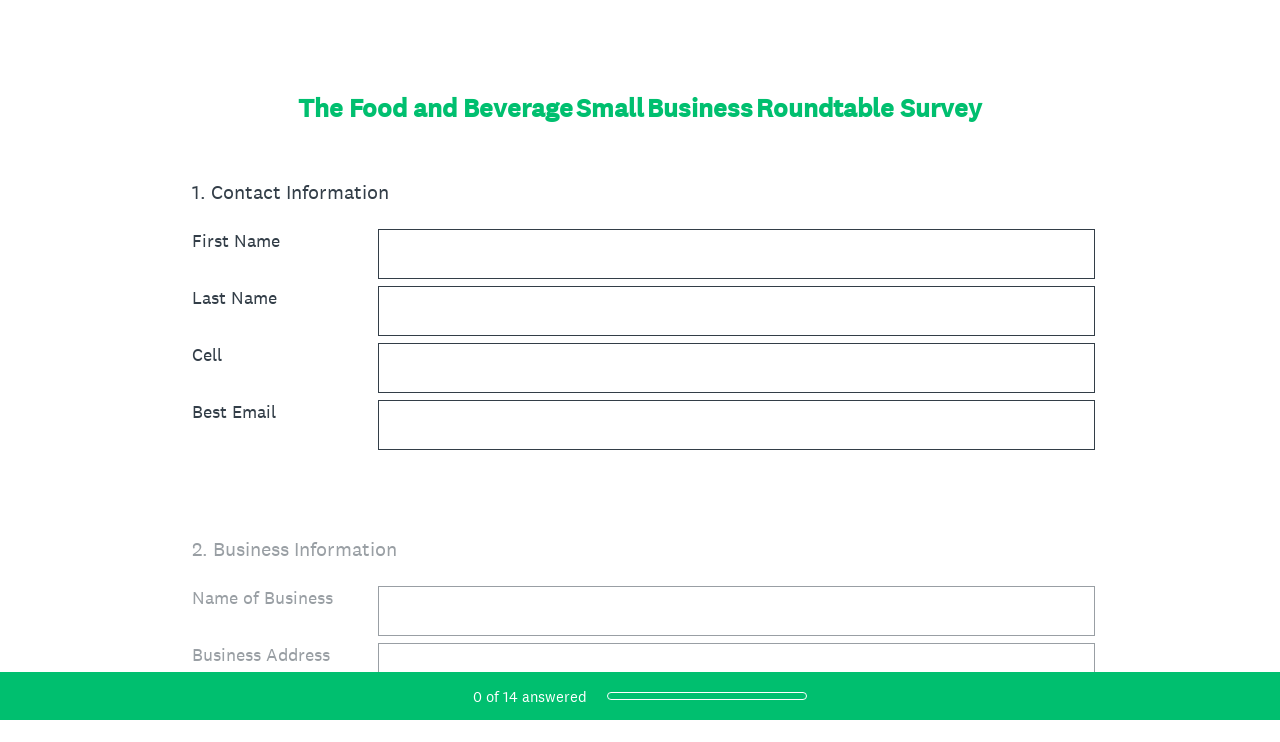

--- FILE ---
content_type: text/html; charset=utf-8
request_url: https://www.surveymonkey.com/r/HJQYM3Z
body_size: 19595
content:
<!DOCTYPE html><html lang="en"><head><meta charSet="utf-8"/><link rel="apple-touch-icon" href="/apple-touch-icon-precomposed.png"/><link rel="apple-touch-icon" sizes="57x57" href="/apple-touch-icon-57x57-precomposed.png"/><link rel="apple-touch-icon" sizes="60x60" href="/apple-touch-icon-60x60-precomposed.png"/><link rel="apple-touch-icon" sizes="72x72" href="/apple-touch-icon-72x72-precomposed.png"/><link rel="apple-touch-icon" sizes="76x76" href="/apple-touch-icon-76x76-precomposed.png"/><link rel="apple-touch-icon" sizes="114x114" href="/apple-touch-icon-114x114-precomposed.png"/><link rel="apple-touch-icon" sizes="120x120" href="/apple-touch-icon-120x120-precomposed.png"/><link rel="apple-touch-icon" sizes="144x144" href="/apple-touch-icon-144x144-precomposed.png"/><link rel="apple-touch-icon" sizes="152x152" href="/apple-touch-icon-152x152-precomposed.png"/><link rel="apple-touch-icon" sizes="180x180" href="/apple-touch-icon-180x180-precomposed.png"/><link rel="shortcut icon" href="////prod.smassets.net/assets/static/images/surveymonkey/favicon.ico"/><title>The Food and Beverage Small Business Roundtable Survey</title><meta name="twitter:card" content="summary_large_image"/><meta property="og:title" content="The Food and Beverage Small Business Roundtable Survey"/><meta property="og:image" content="https://www.surveymonkey.com/collect/images/default_custom_meta_image.jpg"/><meta property="og:description" content="Take this survey powered by surveymonkey.com. Create your own surveys for free."/><meta name="viewport" content="width=device-width, initial-scale=1, user-scalable=yes"/><meta name="robots" content="noindex, follow"/><meta http-equiv="content-language" content="en-US"/><link rel="canonical" href="https://www.surveymonkey.com/r/HJQYM3Z"/><meta name="next-head-count" content="21"/><link nonce="MzBkOGQ5NjMtN2U3NC00MzlmLWI4MmEtNGQ2ODg0OTBiZGI4" rel="preload" href="//prod.smassets.net/assets/smweb/_next/static/css/09b8ded99e3057ee.css" as="style"/><link nonce="MzBkOGQ5NjMtN2U3NC00MzlmLWI4MmEtNGQ2ODg0OTBiZGI4" rel="stylesheet" href="//prod.smassets.net/assets/smweb/_next/static/css/09b8ded99e3057ee.css" data-n-g=""/><link nonce="MzBkOGQ5NjMtN2U3NC00MzlmLWI4MmEtNGQ2ODg0OTBiZGI4" rel="preload" href="//prod.smassets.net/assets/smweb/_next/static/css/c3da3695a6fe8a3f.css" as="style"/><link nonce="MzBkOGQ5NjMtN2U3NC00MzlmLWI4MmEtNGQ2ODg0OTBiZGI4" rel="stylesheet" href="//prod.smassets.net/assets/smweb/_next/static/css/c3da3695a6fe8a3f.css" data-n-p=""/><link nonce="MzBkOGQ5NjMtN2U3NC00MzlmLWI4MmEtNGQ2ODg0OTBiZGI4" rel="preload" href="//prod.smassets.net/assets/smweb/_next/static/css/c66f189498306a9b.css" as="style"/><link nonce="MzBkOGQ5NjMtN2U3NC00MzlmLWI4MmEtNGQ2ODg0OTBiZGI4" rel="stylesheet" href="//prod.smassets.net/assets/smweb/_next/static/css/c66f189498306a9b.css" data-n-p=""/><noscript data-n-css="MzBkOGQ5NjMtN2U3NC00MzlmLWI4MmEtNGQ2ODg0OTBiZGI4"></noscript><script defer="" nonce="MzBkOGQ5NjMtN2U3NC00MzlmLWI4MmEtNGQ2ODg0OTBiZGI4" nomodule="" src="//prod.smassets.net/assets/smweb/_next/static/chunks/polyfills-42372ed130431b0a.js"></script><script src="//prod.smassets.net/assets/smweb/_next/static/chunks/webpack-9cc9af6bfd978322.js" nonce="MzBkOGQ5NjMtN2U3NC00MzlmLWI4MmEtNGQ2ODg0OTBiZGI4" defer=""></script><script src="//prod.smassets.net/assets/smweb/_next/static/chunks/framework-5ddd597c94d4e4d0.js" nonce="MzBkOGQ5NjMtN2U3NC00MzlmLWI4MmEtNGQ2ODg0OTBiZGI4" defer=""></script><script src="//prod.smassets.net/assets/smweb/_next/static/chunks/main-6a8e4be21cba062a.js" nonce="MzBkOGQ5NjMtN2U3NC00MzlmLWI4MmEtNGQ2ODg0OTBiZGI4" defer=""></script><script src="//prod.smassets.net/assets/smweb/_next/static/chunks/pages/_app-8a687f484056e7aa.js" nonce="MzBkOGQ5NjMtN2U3NC00MzlmLWI4MmEtNGQ2ODg0OTBiZGI4" defer=""></script><script src="//prod.smassets.net/assets/smweb/_next/static/chunks/8174a357-73846c1f42d8a17d.js" nonce="MzBkOGQ5NjMtN2U3NC00MzlmLWI4MmEtNGQ2ODg0OTBiZGI4" defer=""></script><script src="//prod.smassets.net/assets/smweb/_next/static/chunks/55803aef-d2e214a8e0268045.js" nonce="MzBkOGQ5NjMtN2U3NC00MzlmLWI4MmEtNGQ2ODg0OTBiZGI4" defer=""></script><script src="//prod.smassets.net/assets/smweb/_next/static/chunks/504821e3-0a9e3e86923ba6d3.js" nonce="MzBkOGQ5NjMtN2U3NC00MzlmLWI4MmEtNGQ2ODg0OTBiZGI4" defer=""></script><script src="//prod.smassets.net/assets/smweb/_next/static/chunks/4a616997-2cb747ddd15b9067.js" nonce="MzBkOGQ5NjMtN2U3NC00MzlmLWI4MmEtNGQ2ODg0OTBiZGI4" defer=""></script><script src="//prod.smassets.net/assets/smweb/_next/static/chunks/928-82726ae9cb2e3902.js" nonce="MzBkOGQ5NjMtN2U3NC00MzlmLWI4MmEtNGQ2ODg0OTBiZGI4" defer=""></script><script src="//prod.smassets.net/assets/smweb/_next/static/chunks/711-e78986dedef1622e.js" nonce="MzBkOGQ5NjMtN2U3NC00MzlmLWI4MmEtNGQ2ODg0OTBiZGI4" defer=""></script><script src="//prod.smassets.net/assets/smweb/_next/static/chunks/247-94f3100d04d1ed33.js" nonce="MzBkOGQ5NjMtN2U3NC00MzlmLWI4MmEtNGQ2ODg0OTBiZGI4" defer=""></script><script src="//prod.smassets.net/assets/smweb/_next/static/chunks/167-577722eed90217bb.js" nonce="MzBkOGQ5NjMtN2U3NC00MzlmLWI4MmEtNGQ2ODg0OTBiZGI4" defer=""></script><script src="//prod.smassets.net/assets/smweb/_next/static/chunks/26-3031fd735f63e937.js" nonce="MzBkOGQ5NjMtN2U3NC00MzlmLWI4MmEtNGQ2ODg0OTBiZGI4" defer=""></script><script src="//prod.smassets.net/assets/smweb/_next/static/chunks/29-a4c2efc663cf0273.js" nonce="MzBkOGQ5NjMtN2U3NC00MzlmLWI4MmEtNGQ2ODg0OTBiZGI4" defer=""></script><script src="//prod.smassets.net/assets/smweb/_next/static/chunks/714-dd5e375b56f2d509.js" nonce="MzBkOGQ5NjMtN2U3NC00MzlmLWI4MmEtNGQ2ODg0OTBiZGI4" defer=""></script><script src="//prod.smassets.net/assets/smweb/_next/static/chunks/pages/r/surveyTaking/%5BcollectKey%5D-5a4933391f86d7dc.js" nonce="MzBkOGQ5NjMtN2U3NC00MzlmLWI4MmEtNGQ2ODg0OTBiZGI4" defer=""></script><script src="//prod.smassets.net/assets/smweb/_next/static/respweb-dev/_buildManifest.js" nonce="MzBkOGQ5NjMtN2U3NC00MzlmLWI4MmEtNGQ2ODg0OTBiZGI4" defer=""></script><script src="//prod.smassets.net/assets/smweb/_next/static/respweb-dev/_ssgManifest.js" nonce="MzBkOGQ5NjMtN2U3NC00MzlmLWI4MmEtNGQ2ODg0OTBiZGI4" defer=""></script><style id="jss">[class*='smqr-'],[class*='smqr-']::before,[class*='smqr-']::after {
  margin: 0;
  padding: 0;
  box-sizing: border-box;
  list-style: none;
  -webkit-font-smoothing: antialiased;
}
@font-face {
  src: url(https://cdn.smassets.net/assets/static/fonts/national2/regular.woff) format('woff');
  src: url(https://cdn.smassets.net/assets/static/fonts/national2/regular.eot#iefix) format('embedded-opentype');
  font-family: 'National 2';
  font-weight: 400;
  font-display: swap;
  src: url(https://cdn.smassets.net/assets/static/fonts/national2/regular.woff2) format('woff2');
}
@font-face {
  src: url(https://cdn.smassets.net/assets/static/fonts/national2/medium.woff) format('woff');
  src: url(https://cdn.smassets.net/assets/static/fonts/national2/medium.eot#iefix) format('embedded-opentype');
  font-family: 'National 2';
  font-weight: 500;
  font-display: swap;
  src: url(https://cdn.smassets.net/assets/static/fonts/national2/medium.woff2) format('woff2');
}
[class*='wrench'], [class*='wrench']::before, [class*='wrench']::after {
  box-sizing: border-box;
  font-family: 'National 2', National2, 'Helvetica Neue', Helvetica, Arial, 'Hiragino Sans', 'Hiragino Kaku Gothic Pro', '游ゴシック', '游ゴシック体', YuGothic, 'Yu Gothic', 'ＭＳ ゴシック', 'MS Gothic', sans-serif;
  -webkit-font-smoothing: antialiased;
}
body {
  font-size: 16px;
}
.logo-0-2-65 {}
.logo-d0-0-2-66 {
  fill: #00bf6f;
  color: #00bf6f;
}
.skipLinks-0-2-23 {
  top: 0;
  clip: rect(0 0 0 0);
  left: 0;
  width: 1px;
  height: 1px;
  padding: 0;
  z-index: 999999;
  overflow: hidden;
  position: absolute;
  font-size: 16px;
  font-family: 'National 2', National2, 'Helvetica Neue', Helvetica, Arial, 'Hiragino Sans', 'Hiragino Kaku Gothic Pro', '游ゴシック', '游ゴシック体', YuGothic, 'Yu Gothic', 'ＭＳ ゴシック', 'MS Gothic', sans-serif;
  font-weight: 500;
  background-color: #fff;
}
.skipLinks-0-2-23:focus-within {
  clip: auto;
  width: 100%;
  height: auto;
  padding: 10px;
  position: fixed;
}
.skipLinks-0-2-23 > a {
  color: #007faa;
  margin-right: 8px;
  text-decoration: underline;
}
.skipLinks-0-2-23 > a:hover, .skipLinks-0-2-23 > a:focus {
  outline: 2px solid #007faa;
  outline-offset: 2px;
}
.richTextContent-0-2-47 a {
  color: blue;
  text-decoration: underline;
}
.richTextContent-0-2-47 ol {
  margin: 16px 0;
  padding: 0 0 0 40px;
  list-style-type: decimal;
}
.richTextContent-0-2-47 ul {
  margin: 16px 0;
  padding: 0 0 0 40px;
  list-style: disc outside none;
}
.richTextContent-0-2-47 p {
  margin: 13px 0;
}
.richTextContent-0-2-47 b {
  font-weight: bold;
}
.richTextContent-0-2-47 strong {
  font-weight: bold;
}
.richTextContent-0-2-47 em {
  font-style: italic;
}
.richTextContent-0-2-47 i {
  font-style: italic;
}
.richTextContent-0-2-47 big {
  font-size: larger;
}
.richTextContent-0-2-47 small {
  font-size: smaller;
}
.richTextContent-0-2-47 sup {
  top: -0.5em;
  position: relative;
  font-size: 75%;
  line-height: 0;
  vertical-align: baseline;
}
.richTextContent-0-2-47 iframe {
  border: 0;
  max-width: 100%;
}
.richTextContent-0-2-47 img {
  border: 0;
  height: auto;
  max-width: 100%;
  -ms-interpolation-mode: bicubic;
}
.richTextContent-0-2-47 span[data-tooltip] {
  cursor: pointer;
  display: inline;
  position: relative;
  border-bottom: 1px dashed;
  text-decoration: inherit;
}
.richTextContent-0-2-47 ul ul li {
  list-style: circle;
}
.richTextContent-0-2-47 a:hover {
  cursor: pointer;
}
.richTextContent-0-2-47 a:focus {
  outline: currentColor auto 1px;
}
.sm-surveyTitle-0-2-41 {
  color: rgba(0,191,111,1);
  margin: 0;
  font-size: 26px;
  font-style: normal;
  font-family: 'National 2', National2, 'Helvetica Neue', Helvetica, Arial, 'Hiragino Sans', 'Hiragino Kaku Gothic Pro', '游ゴシック', '游ゴシック体', YuGothic, 'Yu Gothic', 'ＭＳ ゴシック', 'MS Gothic', sans-serif;
  font-weight: 700;
  line-height: 1.25;
  padding-bottom: 24px;
  text-decoration: none;
}
.sm-surveyTitle-0-2-41 strong {
  font-weight: bold !important;
}
@media (max-width: 640px) {
  .sm-surveyTitle-0-2-41 {  }
}
  .sm-surveyTitleWrapper-0-2-42 {  }
  .sm-surveyTitleOuterWrapper-0-2-43 {  }
  .sm-surveyTitle-d0-0-2-44 {
    text-align: center;
  }
  .sm-surveyTitleWrapper-d1-0-2-45 {  }
  .sm-surveyTitleOuterWrapper-d2-0-2-46 {  }
  .sm-surveyAnchor-0-2-63 {
    font-size: inherit;
    font-family: inherit;
    font-weight: 400;
    -webkit-font-smoothing: antialiased;
  }
  .sm-surveyAnchor-0-2-63:hover, .sm-surveyAnchor-0-2-63:focus {
    outline: 1px solid rgba(51,62,72,1);
    box-shadow: 0 0 1px transparent;
    outline-offset: 1px;
  }
  .sm-surveyAnchor-d0-0-2-64 {
    color: ;
    text-decoration: none;
  }
  .sm-surveyAnchor-d0-0-2-64:hover, .sm-surveyAnchor-d0-0-2-64:focus {
    text-decoration: none;
  }
  .sm-surveyAnchor-d1-0-2-67 {
    color: rgb(51, 62, 72);
    text-decoration: underline;
  }
  .sm-surveyAnchor-d1-0-2-67:hover, .sm-surveyAnchor-d1-0-2-67:focus {
    text-decoration: underline;
  }
  .sm-surveyAnchor-d2-0-2-68 {
    color: rgb(51, 62, 72);
    text-decoration: underline;
  }
  .sm-surveyAnchor-d2-0-2-68:hover, .sm-surveyAnchor-d2-0-2-68:focus {
    text-decoration: underline;
  }
  .sm-surveyAnchor-d3-0-2-72 {
    color: rgb(51, 62, 72);
    text-decoration: none;
  }
  .sm-surveyAnchor-d3-0-2-72:hover, .sm-surveyAnchor-d3-0-2-72:focus {
    text-decoration: underline;
  }
  .sm-surveyAnchor-d4-0-2-73 {
    color: rgb(51, 62, 72);
    text-decoration: none;
  }
  .sm-surveyAnchor-d4-0-2-73:hover, .sm-surveyAnchor-d4-0-2-73:focus {
    text-decoration: underline;
  }
  .container-0-2-56 {
    margin: 0 auto;
    padding: 0;
    text-align: center;
  }
  .text-0-2-57 {  }
  .logo-0-2-58 {  }
  .logoContainer-0-2-59 {
    width: 157px;
    height: 23px;
    margin: 2px 0;
    display: block;
  }
  .imageLink-0-2-60 {
    display: inline-flex;
    padding: 0 25px;
    justify-content: center;
  }
  .text-d0-0-2-61 {
    color: rgb(51, 62, 72);
    width: 100%;
    margin: 0;
    display: inline-block;
    padding: 0;
    font-size: 12px;
    text-align: center;
    font-family: 'National 2', National2, 'Helvetica Neue', Helvetica, Arial, 'Hiragino Sans', 'Hiragino Kaku Gothic Pro', '游ゴシック', '游ゴシック体', YuGothic, 'Yu Gothic', 'ＭＳ ゴシック', 'MS Gothic', sans-serif;
    line-height: 15px;
  }
  .logo-d1-0-2-62 {
    width: 100%;
    height: 100%;
  }
  .sm-text-0-2-69 {
    font-size: 12px;
    font-weight: 400;
    line-height: 18px;
  }
  .sm-routerDebugInfo-0-2-70 {
    display: block;
    opacity: 0.1;
    text-align: center;
    word-break: break-all;
  }
  .sm-text-d0-0-2-71 {
    color: rgb(51, 62, 72);
  }
  .sm-privacyComponentContainer-0-2-55 {
    margin: 0 auto;
    text-align: center;
    padding-top: 80px;
  }
  .sm-surveyButton-0-2-52 {
    color: rgba(255,255,255,1);
    border: 1px solid transparent;
    cursor: pointer;
    height: auto;
    display: inline-flex;
    max-width: 100%;
    min-width: 60px;
    box-sizing: border-box;
    transition: outline-offset 0.2s linear;
    align-items: center;
    font-family: 'National 2', National2, 'Helvetica Neue', Helvetica, Arial, 'Hiragino Sans', 'Hiragino Kaku Gothic Pro', '游ゴシック', '游ゴシック体', YuGothic, 'Yu Gothic', 'ＭＳ ゴシック', 'MS Gothic', sans-serif;
    border-radius: 2px;
    overflow-wrap: break-word;
    justify-content: center;
    text-decoration: none;
    background-color: rgba(0,191,111,1);
  }
  .sm-surveyButton-0-2-52:focus, .sm-surveyButton-0-2-52:hover {
    outline: 1px solid rgba(51,62,72,1);
    box-shadow: 0 0 4px transparent;
    outline-offset: 5px;
  }
  .sm-surveyButton-0-2-52[aria-disabled] {
    opacity: 0.6;
    pointer-events: none;
  }
  .sm-surveyButton-d0-0-2-53 {
    font-size: 15px;
    padding: 0 36px;
    min-height: 50px;
  }
  .sm-layoutContainer-0-2-24 {
    display: flex;
    min-height: 100vh;
    flex-direction: row;
  }
  .sm-layoutPartialContainer-0-2-25 {
    order: 1;
    width: 0%;
    height: 100%;
    position: relative;
    min-height: auto;
  }
  .sm-layoutPartialContainer-0-2-25:before {
    top: 0;
    width: 100%;
    height: 100%;
    content: "";
    display: block;
    z-index: -10;
    position: fixed;
    background: rgba(204,242,226,1) 50% 50%;
    min-height: auto;
    background-size: cover;
    background-image: linear-gradient(rgba(255,255,255,1), rgba(255,255,255,1));
  }
  .sm-layoutContentContainer-0-2-26 {
    order: 2;
    width: 100%;
    flex-grow: 0;
    box-sizing: border-box;
    min-height: 100%;
    font-family: 'National 2', National2, 'Helvetica Neue', Helvetica, Arial, 'Hiragino Sans', 'Hiragino Kaku Gothic Pro', '游ゴシック', '游ゴシック体', YuGothic, 'Yu Gothic', 'ＭＳ ゴシック', 'MS Gothic', sans-serif;
  }
  .sm-layoutTopContainer-0-2-27 {  }
  .sm-layoutMainContainer-0-2-28 {
    margin: 0 auto;
    max-width: 896px;
  }
@media (min-width: 768px) {
  .sm-layoutMainContainer-0-2-28 {
    padding: 80px 140px 0 140px;
  }
}
@media (max-width: 768px) {
  .sm-layoutMainContainer-0-2-28 {
    padding: 80px 80px 0 80px;
  }
}
@media (max-width: 640px) {
  .sm-layoutMainContainer-0-2-28 {
    padding: 40px 40px 0 40px;
  }
}
  .sm-layoutLogoContainer-0-2-29 {
    padding: 8px 40px 0 40px;
  }
  .sm-layoutToolbarContainer-0-2-30 {
    width: 100%;
    display: flex;
    box-sizing: border-box;
    align-items: center;
    padding-top: 12px;
    padding-left: 0;
    padding-right: 12px;
    flex-direction: row;
  }
  .sm-layoutToolbarContainer-0-2-30 > *:not(:first-child) {
    margin-left: 10px;
    margin-right: 0;
  }
  .sm-footerPrivacyIconContainer-0-2-31 {
    display: flex;
    flex-direction: row;
  }
  .sm-layoutContainer-d0-0-2-32 {
    direction: ltr;
  }
  .sm-layoutToolbarContainer-d1-0-2-33 {
    justify-content: flex-end;
  }
  .sm-footerPrivacyIconContainer-d2-0-2-34 {
    justify-content: flex-end;
  }
  .smqr-shield-0-2-7 {
    outline: none;
  }
@media (max-width: 640px) {
  .smqr-shield-0-2-7 {  }
}
  .smqr-shield-0-2-7 fieldset > *:not([id^="question-title-legend-"]), .smqr-shield-0-2-7 fieldset > [id^="question-title-legend-"] > * {  }
  .smqr-shield-d0-0-2-8 {
    opacity: 0.5;
    padding-bottom: 80px;
    cursor: pointer;
  }
@media (max-width: 640px) {
  .smqr-shield-d0-0-2-8 {
    padding-bottom: 270px;
  }
}
  .smqr-shield-d0-0-2-8 fieldset > *:not([id^="question-title-legend-"]), .smqr-shield-d0-0-2-8 fieldset > [id^="question-title-legend-"] > * {
    pointer-events: none;
  }
  .smqr-shield-d2-0-2-39 {
    opacity: 0.5;
    padding-bottom: 80px;
    cursor: pointer;
  }
@media (max-width: 640px) {
  .smqr-shield-d2-0-2-39 {
    padding-bottom: 270px;
  }
}
  .smqr-shield-d2-0-2-39 fieldset > *:not([id^="question-title-legend-"]), .smqr-shield-d2-0-2-39 fieldset > [id^="question-title-legend-"] > * {
    pointer-events: none;
  }
  .smqr-shield-d4-0-2-52 {
    opacity: 0.5;
    padding-bottom: 80px;
    cursor: pointer;
  }
@media (max-width: 640px) {
  .smqr-shield-d4-0-2-52 {
    padding-bottom: 270px;
  }
}
  .smqr-shield-d4-0-2-52 fieldset > *:not([id^="question-title-legend-"]), .smqr-shield-d4-0-2-52 fieldset > [id^="question-title-legend-"] > * {
    pointer-events: none;
  }
  .smqr-shield-d6-0-2-65 {
    opacity: 0.5;
    padding-bottom: 80px;
    cursor: pointer;
  }
@media (max-width: 640px) {
  .smqr-shield-d6-0-2-65 {
    padding-bottom: 270px;
  }
}
  .smqr-shield-d6-0-2-65 fieldset > *:not([id^="question-title-legend-"]), .smqr-shield-d6-0-2-65 fieldset > [id^="question-title-legend-"] > * {
    pointer-events: none;
  }
  .smqr-shield-d8-0-2-78 {
    opacity: 0.5;
    padding-bottom: 80px;
    cursor: pointer;
  }
@media (max-width: 640px) {
  .smqr-shield-d8-0-2-78 {
    padding-bottom: 270px;
  }
}
  .smqr-shield-d8-0-2-78 fieldset > *:not([id^="question-title-legend-"]), .smqr-shield-d8-0-2-78 fieldset > [id^="question-title-legend-"] > * {
    pointer-events: none;
  }
  .smqr-shield-d10-0-2-97 {
    opacity: 0.5;
    padding-bottom: 80px;
    cursor: pointer;
  }
@media (max-width: 640px) {
  .smqr-shield-d10-0-2-97 {
    padding-bottom: 270px;
  }
}
  .smqr-shield-d10-0-2-97 fieldset > *:not([id^="question-title-legend-"]), .smqr-shield-d10-0-2-97 fieldset > [id^="question-title-legend-"] > * {
    pointer-events: none;
  }
  .smqr-shield-d12-0-2-105 {
    opacity: 0.5;
    padding-bottom: 80px;
    cursor: pointer;
  }
@media (max-width: 640px) {
  .smqr-shield-d12-0-2-105 {
    padding-bottom: 270px;
  }
}
  .smqr-shield-d12-0-2-105 fieldset > *:not([id^="question-title-legend-"]), .smqr-shield-d12-0-2-105 fieldset > [id^="question-title-legend-"] > * {
    pointer-events: none;
  }
  .smqr-shield-d14-0-2-112 {
    opacity: 0.5;
    padding-bottom: 80px;
    cursor: pointer;
  }
@media (max-width: 640px) {
  .smqr-shield-d14-0-2-112 {
    padding-bottom: 270px;
  }
}
  .smqr-shield-d14-0-2-112 fieldset > *:not([id^="question-title-legend-"]), .smqr-shield-d14-0-2-112 fieldset > [id^="question-title-legend-"] > * {
    pointer-events: none;
  }
  .smqr-shield-d16-0-2-119 {
    opacity: 0.5;
    padding-bottom: 80px;
    cursor: pointer;
  }
@media (max-width: 640px) {
  .smqr-shield-d16-0-2-119 {
    padding-bottom: 270px;
  }
}
  .smqr-shield-d16-0-2-119 fieldset > *:not([id^="question-title-legend-"]), .smqr-shield-d16-0-2-119 fieldset > [id^="question-title-legend-"] > * {
    pointer-events: none;
  }
  .smqr-shield-d18-0-2-126 {
    opacity: 0.5;
    padding-bottom: 80px;
    cursor: pointer;
  }
@media (max-width: 640px) {
  .smqr-shield-d18-0-2-126 {
    padding-bottom: 270px;
  }
}
  .smqr-shield-d18-0-2-126 fieldset > *:not([id^="question-title-legend-"]), .smqr-shield-d18-0-2-126 fieldset > [id^="question-title-legend-"] > * {
    pointer-events: none;
  }
  .smqr-shield-d20-0-2-133 {
    opacity: 0.5;
    padding-bottom: 80px;
    cursor: pointer;
  }
@media (max-width: 640px) {
  .smqr-shield-d20-0-2-133 {
    padding-bottom: 270px;
  }
}
  .smqr-shield-d20-0-2-133 fieldset > *:not([id^="question-title-legend-"]), .smqr-shield-d20-0-2-133 fieldset > [id^="question-title-legend-"] > * {
    pointer-events: none;
  }
  .smqr-shield-d22-0-2-140 {
    opacity: 0.5;
    padding-bottom: 80px;
    cursor: pointer;
  }
@media (max-width: 640px) {
  .smqr-shield-d22-0-2-140 {
    padding-bottom: 270px;
  }
}
  .smqr-shield-d22-0-2-140 fieldset > *:not([id^="question-title-legend-"]), .smqr-shield-d22-0-2-140 fieldset > [id^="question-title-legend-"] > * {
    pointer-events: none;
  }
  .smqr-shield-d24-0-2-147 {
    opacity: 0.5;
    padding-bottom: 80px;
    cursor: pointer;
  }
@media (max-width: 640px) {
  .smqr-shield-d24-0-2-147 {
    padding-bottom: 270px;
  }
}
  .smqr-shield-d24-0-2-147 fieldset > *:not([id^="question-title-legend-"]), .smqr-shield-d24-0-2-147 fieldset > [id^="question-title-legend-"] > * {
    pointer-events: none;
  }
  .smqr-shield-d26-0-2-154 {
    opacity: 0.5;
    padding-bottom: 80px;
    cursor: pointer;
  }
@media (max-width: 640px) {
  .smqr-shield-d26-0-2-154 {
    padding-bottom: 270px;
  }
}
  .smqr-shield-d26-0-2-154 fieldset > *:not([id^="question-title-legend-"]), .smqr-shield-d26-0-2-154 fieldset > [id^="question-title-legend-"] > * {
    pointer-events: none;
  }
  .sm-shield-0-2-48 {
    outline: none;
  }
@media (max-width: 640px) {
  .sm-shield-0-2-48 {  }
}
  .sm-shield-0-2-48 fieldset > *:not([id^="question-title-legend-"]), .sm-shield-0-2-48 fieldset > [id^="question-title-legend-"] > * {  }
  .sm-shield-d0-0-2-49 {
    opacity: 1;
    padding-bottom: 0;
    cursor: auto;
  }
@media (max-width: 640px) {
  .sm-shield-d0-0-2-49 {
    padding-bottom: 0;
  }
}
  .sm-shield-d0-0-2-49 fieldset > *:not([id^="question-title-legend-"]), .sm-shield-d0-0-2-49 fieldset > [id^="question-title-legend-"] > * {
    pointer-events: auto;
  }
  .smqr-gridRow-0-2-1 {
    gap: 20px;
    display: grid;
    max-width: 100%;
    margin-bottom: 40px;
  }
@media (max-width: 640px) {
  .smqr-gridRow-0-2-1 {
    grid-template-columns: minmax(auto, 100%);
  }
}
  .smqr-gridItem-0-2-2 {
    box-sizing: border-box;
  }
@media (max-width: 640px) {
  .smqr-gridItem-0-2-2 {
    width: 100% !important;
    padding-right: 0 !important;
  }
}
  .smqr-gridItem1Item-0-2-3 {
    width: 100%;
    grid-template-columns: minmax(0, 1fr);
  }
@media (min-width: 641px) {
  .smqr-gridItem2Items-0-2-4 {
    grid-template-columns: repeat(2, minmax(0, 1fr));
  }
}
@media (min-width: 641px) and (max-width: 1024px) {
  .smqr-gridItem3Items-0-2-5 {
    grid-template-columns: repeat(2, minmax(0, 1fr));
  }
}
@media (min-width: 1025px) {
  .smqr-gridItem3Items-0-2-5 {
    grid-template-columns: repeat(3, minmax(0, 1fr));
  }
}
@media (min-width: 641px) and (max-width: 1024px) {
  .smqr-gridItem4Items-0-2-6 {
    grid-template-columns: repeat(2, minmax(0, 1fr));
  }
}
@media (min-width: 1025px) {
  .smqr-gridItem4Items-0-2-6 {
    grid-template-columns: repeat(4, minmax(0, 1fr));
  }
}
  .smqr-progressBarContainer-0-2-186 {
    left: 0;
    right: auto;
    width: 100%;
    bottom: 0;
    height: 48px;
    display: inline-flex;
    z-index: 2;
    position: fixed;
    direction: ltr;
    background: rgba(0,191,111,1);
    align-items: center;
    justify-content: center;
  }
@media (max-width: 768px) {
  .smqr-progressBarContainer-0-2-186 {
    width: 100%;
  }
}
@media (max-width: 640px) {
  .smqr-progressBarContainer-0-2-186 {
    width: 100%;
  }
}
  .smqr-text-0-2-187 {
    color: rgba(255,255,255,1);
    font-size: 15px;
    font-family: 'National 2', National2, 'Helvetica Neue', Helvetica, Arial, 'Hiragino Sans', 'Hiragino Kaku Gothic Pro', '游ゴシック', '游ゴシック体', YuGothic, 'Yu Gothic', 'ＭＳ ゴシック', 'MS Gothic', sans-serif;
  }
  .smqr-progressBar-0-2-188 {
    width: 200px;
    margin-left: 20px;
  }
@media (max-width: 1024px) {
  .smqr-progressBar-0-2-188 {
    display: block;
  }
}
@media (max-width: 768px) {
  .smqr-progressBar-0-2-188 {
    display: block;
  }
}
@media (max-width: 640px) {
  .smqr-progressBar-0-2-188 {
    display: block;
  }
}
@media (max-width: 480px) {
  .smqr-progressBar-0-2-188 {
    display: none;
  }
}
  .smqr-text-d2-0-2-189 {  }
  .smqr-container-0-2-191 {  }
  .smqr-bar-0-2-192 {
    height: 100%;
    transition: width 200ms;
    border-radius: 12px;
  }
  .smqr-container-d0-0-2-193 {
    border: 1px solid rgba(255,255,255,1);
    border-radius: 5px;
    height: 8px;
    background-color: transparent;
  }
  .smqr-bar-d1-0-2-194 {
    width: 0%;
    background-color: rgba(255,255,255,1);
  }
  .smqr-hidden-0-2-190 {
    clip:  rect(0 0 0 0);
    width: 1px;
    height: 1px;
    overflow: hidden;
    position: absolute;
    clip-path: inset(50%);
    white-space: nowrap;
  }
  .sm-surveyHeaderContainer-0-2-5 {  }
  .sm-surveyToolbarContainer-0-2-6 {  }
  .sm-surveyTitleContainer-0-2-7 {  }
  .sm-pageHeaderContainer-0-2-8 {  }
  .sm-mainContainer-0-2-9 {
    outline: none;
  }
  .sm-layoutMainContainer-0-2-10 {  }
  .sm-questionContainer-0-2-11 {
    padding-top: 32px;
  }
  .sm-pageFooterContainer-0-2-12 {
    margin: 30px 0 24px;
  }
  .sm-pageNavigationContainer-0-2-13 {  }
  .sm-sronlyFocus-0-2-14 {  }
  .sm-sronlyFocus-0-2-14:not(:focus), .sm-sronlyFocus-0-2-14:not(:hover) {
    clip: rect(1px, 1px, 1px, 1px);
    width: 1px;
    height: 1px;
    padding: 0;
    overflow: hidden;
    clip-path: inset(50%);
  }
  .sm-routerDebugInfo-0-2-15 {
    display: block;
    opacity: 0.1;
    font-size: 12px;
    text-align: center;
    word-break: break-all;
    font-weight: 400;
    line-height: 18px;
  }
  .sm-pageDescriptionOkButton-0-2-16 {
    margin-top: 40px;
  }
  .sm-surveyFooterContainer-0-2-17 {
    padding: 0 0 40px 0;
  }
  .sm-classicProgressBarTop-0-2-18 {
    margin-bottom: 36px;
  }
  .sm-customThankyouContainer-0-2-19 {
    color: rgba(0,191,111,1);
    display: block;
    font-size: 18px;
    text-align: center;
  }
  .sm-surveyFooterContainer-d0-0-2-20 {
    margin-bottom: 0px;
  }
  .sm-pageNavigationContainer-0-2-50 {
    display: flex;
    flex-wrap: wrap;
    align-items: stretch;
    margin-right: -5px;
    justify-content: center;
  }
@media (max-width: 640px) {
  .sm-pageNavigationContainer-0-2-50 {
    margin-right: -10px;
  }
}
@media (max-width: 480px) {
  .sm-pageNavigationContainer-0-2-50 {
    flex-wrap: nowrap;
  }
}
  .sm-navButtons-0-2-51 {
    transition: all 0.2s linear;
    margin-right: 5px;
    margin-bottom: 10px;
  }
@media (max-width: 640px) {
  .sm-navButtons-0-2-51 {
    margin-right: 10px;
  }
}
@media (max-width: 480px) {
  .sm-navButtons-0-2-51 {
    flex-basis: 100%;
  }
}
  .surveyTitleContainerV2-0-2-21 {  }
  .surveyTitleContainerV2-d0-0-2-22 {
    left: 50%;
    right: 50%;
    width: calc(100vw - 80px);
    position: relative;
    margin-left: -50vw;
    margin-right: -50vw;
    padding-left: 40px;
    padding-right: 40px;
  }
  .seoBanner-0-2-1 {
    color: #ffffff;
    padding: 8px 2.2rem 6px;
    position: relative;
    font-size: 16px;
    font-family: 'National 2', National2, 'Helvetica Neue', Helvetica, Arial, 'Hiragino Sans', 'Hiragino Kaku Gothic Pro', '游ゴシック', '游ゴシック体', YuGothic, 'Yu Gothic', 'ＭＳ ゴシック', 'MS Gothic', sans-serif;
    font-weight: normal;
    line-height: 1.26;
    border-bottom: 1px solid #edeeee;
    background-color: #ffffff;
  }
  .embeddedContainer-0-2-2 {
    display: flex;
    flex-align: center;
    flex-justify: center;
    flex-direction: column;
  }
@media (min-width: 1200px) {
  .embeddedContainer-0-2-2 {
    flex-direction: row;
  }
}
  .seoBannerContents-0-2-3 {
    display: flex;
    align-items: center;
    padding-bottom: 0.5rem;
    justify-content: center;
  }
@media (min-width: 1200px) {
  .seoBannerContents-0-2-3 {
    padding-top: 1rem;
  }
}
  .closeXButton-0-2-4 {
    top: 0.625rem;
    right: 0.625rem;
    position: absolute;
  }
  .closeXButton-0-2-4 button {
    border: none;
    height: auto;
    padding: 0 !important;
  }
  .closeXButton-0-2-4 svg {
    width: 18px;
    height: 18px;
  }
  .smqr-richTextContent-0-2-33 a {
    color: blue;
    text-decoration: underline;
  }
  .smqr-richTextContent-0-2-33 ol {
    margin: 16px 0;
    padding: 0 0 0 40px;
    list-style-type: decimal;
  }
  .smqr-richTextContent-0-2-33 ul {
    margin: 16px 0;
    padding: 0 0 0 40px;
    list-style: disc outside none;
  }
  .smqr-richTextContent-0-2-33 p {
    margin: 13px 0;
  }
  .smqr-richTextContent-0-2-33 b {
    font-weight: bold;
  }
  .smqr-richTextContent-0-2-33 strong {
    font-weight: bold;
  }
  .smqr-richTextContent-0-2-33 em {
    font-style: italic;
  }
  .smqr-richTextContent-0-2-33 i {
    font-style: italic;
  }
  .smqr-richTextContent-0-2-33 big {
    font-size: larger;
  }
  .smqr-richTextContent-0-2-33 small {
    font-size: smaller;
  }
  .smqr-richTextContent-0-2-33 sup {
    top: -0.5em;
    position: relative;
    font-size: 75%;
    line-height: 0;
    vertical-align: baseline;
  }
  .smqr-richTextContent-0-2-33 iframe {
    border: 0;
    max-width: 100%;
  }
  .smqr-richTextContent-0-2-33 img {
    border: 0;
    height: auto;
    max-width: 100%;
    -ms-interpolation-mode: bicubic;
  }
  .smqr-richTextContent-0-2-33 span[data-tooltip] {
    cursor: pointer;
    display: inline;
    position: relative;
    border-bottom: 1px dashed;
    text-decoration: inherit;
  }
  .smqr-richTextContent-0-2-33 ul ul li {
    list-style: circle;
  }
  .smqr-richTextContent-0-2-33 a:hover {
    cursor: pointer;
  }
  .smqr-richTextContent-0-2-33 a:focus {
    outline: currentColor auto 1px;
  }
  .smqr-svgContainer-0-2-94 {
    width: 1em;
    height: 1em;
    display: inline-block;
  }
  .smqr-paddingBox-0-2-21 {  }
  .smqr-paddingBox-d0-0-2-22 {
    width: 100%;
    max-width: 100%;
    padding-top: 0;
    padding-left: 0;
    padding-right: 0;
    padding-bottom: 0;
  }
  .smqr-paddingBox-d1-0-2-44 {
    width: 100%;
    max-width: 100%;
    padding-top: 0;
    padding-left: 0;
    padding-right: 0;
    padding-bottom: 0;
  }
  .smqr-paddingBox-d2-0-2-57 {
    width: 100%;
    max-width: 100%;
    padding-top: 0;
    padding-left: 0;
    padding-right: 0;
    padding-bottom: 0;
  }
  .smqr-paddingBox-d3-0-2-70 {
    width: 100%;
    max-width: 100%;
    padding-top: 0;
    padding-left: 0;
    padding-right: 0;
    padding-bottom: 0;
  }
  .smqr-paddingBox-d4-0-2-84 {
    width: 100%;
    max-width: 100%;
    padding-top: 0;
    padding-left: 0;
    padding-right: 0;
    padding-bottom: 0;
  }
  .smqr-paddingBox-d5-0-2-99 {
    width: 100%;
    max-width: 100%;
    padding-top: 0;
    padding-left: 0;
    padding-right: 0;
    padding-bottom: 0;
  }
  .smqr-paddingBox-d6-0-2-107 {
    width: 100%;
    max-width: 100%;
    padding-top: 0;
    padding-left: 0;
    padding-right: 0;
    padding-bottom: 0;
  }
  .smqr-paddingBox-d7-0-2-114 {
    width: 100%;
    max-width: 100%;
    padding-top: 0;
    padding-left: 0;
    padding-right: 0;
    padding-bottom: 0;
  }
  .smqr-paddingBox-d8-0-2-121 {
    width: 100%;
    max-width: 100%;
    padding-top: 0;
    padding-left: 0;
    padding-right: 0;
    padding-bottom: 0;
  }
  .smqr-paddingBox-d9-0-2-128 {
    width: 100%;
    max-width: 100%;
    padding-top: 0;
    padding-left: 0;
    padding-right: 0;
    padding-bottom: 0;
  }
  .smqr-paddingBox-d10-0-2-135 {
    width: 100%;
    max-width: 100%;
    padding-top: 0;
    padding-left: 0;
    padding-right: 0;
    padding-bottom: 0;
  }
  .smqr-paddingBox-d11-0-2-142 {
    width: 100%;
    max-width: 100%;
    padding-top: 0;
    padding-left: 0;
    padding-right: 0;
    padding-bottom: 0;
  }
  .smqr-paddingBox-d12-0-2-149 {
    width: 100%;
    max-width: 100%;
    padding-top: 0;
    padding-left: 0;
    padding-right: 0;
    padding-bottom: 0;
  }
  .smqr-paddingBox-d13-0-2-157 {
    width: 100%;
    max-width: 100%;
    padding-top: 0;
    padding-left: 0;
    padding-right: 0;
    padding-bottom: 0;
  }
  .smqr-footerRow-0-2-15 {  }
  .smqr-containerStyles-0-2-16 {
    position: relative;
    transition: opacity 500ms ease-out;
  }
  .smqr-errorRow-0-2-17 {
    overflow: hidden;
  }
  .smqr-formReset-0-2-18 {
    border: 0;
    min-width: 0;
  }
  .smqr-headerRow-0-2-19 {
    width: 100%;
    margin-bottom: 24px;
  }
  .smqr-footerRow-d0-0-2-20 {
    padding-top: 20px;
  }
  .smqr-footerRow-d1-0-2-43 {
    padding-top: 20px;
  }
  .smqr-footerRow-d2-0-2-56 {
    padding-top: 20px;
  }
  .smqr-footerRow-d3-0-2-69 {
    padding-top: 20px;
  }
  .smqr-footerRow-d4-0-2-83 {
    padding-top: 20px;
  }
  .smqr-footerRow-d5-0-2-98 {
    padding-top: 20px;
  }
  .smqr-footerRow-d6-0-2-106 {
    padding-top: 20px;
  }
  .smqr-footerRow-d7-0-2-113 {
    padding-top: 20px;
  }
  .smqr-footerRow-d8-0-2-120 {
    padding-top: 20px;
  }
  .smqr-footerRow-d9-0-2-127 {
    padding-top: 20px;
  }
  .smqr-footerRow-d10-0-2-134 {
    padding-top: 20px;
  }
  .smqr-footerRow-d11-0-2-141 {
    padding-top: 20px;
  }
  .smqr-footerRow-d12-0-2-148 {
    padding-top: 20px;
  }
  .smqr-footerRow-d13-0-2-156 {
    padding-top: 20px;
  }
  .smqr-containerVertical-0-2-161 {
    display: initial;
  }
  .smqr-containerHorizontal-0-2-162 {
    display: block;
  }
  .smqr-column-0-2-163 {
    width: 100%;
    display: flex;
    flex-direction: column;
    justify-content: flex-start;
  }
  .smqr-columnHorizontal-0-2-164 {  }
  .smqr-columnHorizontalAutoAdjust-0-2-165 {
    width: auto;
  }
@media (min-width: 481px) {
  .smqr-containerVertical-0-2-161 {
    display: flex;
  }
  .smqr-containerHorizontal-0-2-162 {
    display: flex;
    flex-wrap: wrap;
  }
}
@media only screen and (min-width: 1025px) {
  .smqr-columnHorizontal-0-2-164 {
    width: 19%;
  }
}
@media (min-width: 641px) and (max-width: 1024px) {
  .smqr-columnHorizontal-0-2-164 {
    width: 24%;
  }
}
@media only screen and (max-width: 480px) {
  .smqr-columnHorizontal-0-2-164 {
    width: 100%;
    display: block;
  }
  .smqr-columnHorizontalAutoAdjust-0-2-165 {
    width: 100%;
    display: block;
  }
}
  .smqr-answerLayoutCell-0-2-166 {  }
  .smqr-otherLayoutCell-0-2-167 {  }
  .smqr-answerLayoutCell-d0-0-2-168 {
    flex: 0 0 auto;
    margin: 0 2px 5px 2px;
    word-break: normal;
    overflow-wrap: anywhere;
  }
  .smqr-otherLayoutCell-d1-0-2-169 {
    margin: 0 2px 5px 2px;
  }
  .smqr-inputArea-0-2-103 {
    color: #000;
    width: 100%;
    border: 1px solid rgba(51,62,72,1);
    padding: 6px 60px 6px 6px;
    font-size: 18px;
    max-width: 100%;
    transition: all 0.1s linear;
    font-family: 'National 2', National2, 'Helvetica Neue', Helvetica, Arial, 'Hiragino Sans', 'Hiragino Kaku Gothic Pro', '游ゴシック', '游ゴシック体', YuGothic, 'Yu Gothic', 'ＭＳ ゴシック', 'MS Gothic', sans-serif;
    font-weight: 500;
    line-height: 1.15em;
    border-radius: 0px;
    vertical-align: top;
    background-color: #fff;
    text-size-adjust: auto;
  }
@media only screen and (max-width: 1024px) {
  .smqr-inputArea-0-2-103 {
    font-size: 16px;
  }
}
@media only screen and (min-width: 481px) {
  .smqr-inputArea-0-2-103 {  }
}
  .smqr-inputArea-0-2-103:focus, .smqr-inputArea-0-2-103:hover {
    outline: 2px solid rgba(0,191,111,1);
  }
  .smqr-inputArea-0-2-103:read-only:not(:disabled) {
    color: #000;
    opacity: 0.5;
    border-color: transparent;
    background-color: rgba(0,0,0,0.05);
  }
  .smqr-inputArea-0-2-103:disabled {
    opacity: 0.4;
  }
  .smqr-inputArea-d0-0-2-104 {  }
@media only screen and (min-width: 481px) {
  .smqr-inputArea-d0-0-2-104 {
    width: calc(50ch + 66px);
  }
}
  .smqr-inputArea-d2-0-2-111 {  }
@media only screen and (min-width: 481px) {
  .smqr-inputArea-d2-0-2-111 {
    width: calc(50ch + 66px);
  }
}
  .smqr-inputArea-d4-0-2-118 {  }
@media only screen and (min-width: 481px) {
  .smqr-inputArea-d4-0-2-118 {
    width: calc(50ch + 66px);
  }
}
  .smqr-inputArea-d6-0-2-125 {  }
@media only screen and (min-width: 481px) {
  .smqr-inputArea-d6-0-2-125 {
    width: calc(50ch + 66px);
  }
}
  .smqr-inputArea-d8-0-2-132 {  }
@media only screen and (min-width: 481px) {
  .smqr-inputArea-d8-0-2-132 {
    width: calc(50ch + 66px);
  }
}
  .smqr-inputArea-d10-0-2-139 {  }
@media only screen and (min-width: 481px) {
  .smqr-inputArea-d10-0-2-139 {
    width: calc(50ch + 66px);
  }
}
  .smqr-inputArea-d12-0-2-146 {  }
@media only screen and (min-width: 481px) {
  .smqr-inputArea-d12-0-2-146 {
    width: calc(50ch + 66px);
  }
}
  .smqr-inputArea-d14-0-2-153 {  }
@media only screen and (min-width: 481px) {
  .smqr-inputArea-d14-0-2-153 {
    width: calc(50ch + 66px);
  }
}
  .smqr-inputField-0-2-34 {
    color: rgba(51,62,72,1);
    width: 100%;
    border: 1px solid rgba(51,62,72,1);
    padding: 6px;
    font-size: 18px;
    max-width: 100%;
    transition: all 0.1s linear;
    font-family: 'National 2', National2, 'Helvetica Neue', Helvetica, Arial, 'Hiragino Sans', 'Hiragino Kaku Gothic Pro', '游ゴシック', '游ゴシック体', YuGothic, 'Yu Gothic', 'ＭＳ ゴシック', 'MS Gothic', sans-serif;
    font-weight: 500;
    line-height: 1.5em;
    border-radius: 0px;
    background-color: #fff;
  }
@media only screen and (max-width: 1024px) {
  .smqr-inputField-0-2-34 {
    font-size: 16px;
  }
}
@media only screen and (min-width: 481px) {
  .smqr-inputField-0-2-34 {  }
}
  .smqr-inputField-0-2-34:focus, .smqr-inputField-0-2-34:hover {
    outline: 2px solid rgba(0,191,111,1);
    outline-offset: 0;
  }
  .smqr-inputField-0-2-34:read-only:not(:disabled) {
    color: #000;
    opacity: 0.5;
    border-color: transparent;
    background-color: rgba(0,0,0,0.05);
  }
  .smqr-inputField-0-2-34:disabled {
    opacity: 0.4;
  }
  .smqr-inputField-d0-0-2-35 {
    height: 50px;
  }
@media only screen and (min-width: 481px) {
  .smqr-inputField-d0-0-2-35 {
    width: calc(50ch + 12px);
  }
}
  .smqr-inputField-d2-0-2-36 {
    height: 50px;
  }
@media only screen and (min-width: 481px) {
  .smqr-inputField-d2-0-2-36 {
    width: calc(50ch + 12px);
  }
}
  .smqr-inputField-d4-0-2-37 {
    height: 50px;
  }
@media only screen and (min-width: 481px) {
  .smqr-inputField-d4-0-2-37 {
    width: calc(50ch + 12px);
  }
}
  .smqr-inputField-d6-0-2-38 {
    height: 50px;
  }
@media only screen and (min-width: 481px) {
  .smqr-inputField-d6-0-2-38 {
    width: calc(50ch + 12px);
  }
}
  .smqr-inputField-d8-0-2-48 {
    height: 50px;
  }
@media only screen and (min-width: 481px) {
  .smqr-inputField-d8-0-2-48 {
    width: calc(50ch + 12px);
  }
}
  .smqr-inputField-d10-0-2-49 {
    height: 50px;
  }
@media only screen and (min-width: 481px) {
  .smqr-inputField-d10-0-2-49 {
    width: calc(50ch + 12px);
  }
}
  .smqr-inputField-d12-0-2-50 {
    height: 50px;
  }
@media only screen and (min-width: 481px) {
  .smqr-inputField-d12-0-2-50 {
    width: calc(50ch + 12px);
  }
}
  .smqr-inputField-d14-0-2-51 {
    height: 50px;
  }
@media only screen and (min-width: 481px) {
  .smqr-inputField-d14-0-2-51 {
    width: calc(50ch + 12px);
  }
}
  .smqr-inputField-d16-0-2-61 {
    height: 50px;
  }
@media only screen and (min-width: 481px) {
  .smqr-inputField-d16-0-2-61 {
    width: calc(50ch + 12px);
  }
}
  .smqr-inputField-d18-0-2-62 {
    height: 50px;
  }
@media only screen and (min-width: 481px) {
  .smqr-inputField-d18-0-2-62 {
    width: calc(50ch + 12px);
  }
}
  .smqr-inputField-d20-0-2-63 {
    height: 50px;
  }
@media only screen and (min-width: 481px) {
  .smqr-inputField-d20-0-2-63 {
    width: calc(50ch + 12px);
  }
}
  .smqr-inputField-d22-0-2-64 {
    height: 50px;
  }
@media only screen and (min-width: 481px) {
  .smqr-inputField-d22-0-2-64 {
    width: calc(50ch + 12px);
  }
}
  .smqr-inputField-d24-0-2-74 {
    height: 50px;
  }
@media only screen and (min-width: 481px) {
  .smqr-inputField-d24-0-2-74 {
    width: calc(50ch + 12px);
  }
}
  .smqr-inputField-d26-0-2-75 {
    height: 50px;
  }
@media only screen and (min-width: 481px) {
  .smqr-inputField-d26-0-2-75 {
    width: calc(50ch + 12px);
  }
}
  .smqr-inputField-d28-0-2-76 {
    height: 50px;
  }
@media only screen and (min-width: 481px) {
  .smqr-inputField-d28-0-2-76 {
    width: calc(50ch + 12px);
  }
}
  .smqr-inputField-d30-0-2-77 {
    height: 50px;
  }
@media only screen and (min-width: 481px) {
  .smqr-inputField-d30-0-2-77 {
    width: calc(50ch + 12px);
  }
}
  .smqr-inputField-d32-0-2-96 {
    height: [object Object];
  }
@media only screen and (min-width: 481px) {
  .smqr-inputField-d32-0-2-96 {
    width: calc(50ch + 12px);
  }
}
  .smqr-inputContainer-0-2-176 {
    width: 1em;
    cursor: pointer;
    display: inline-flex;
    position: relative;
    min-width: 1em;
    align-items: center;
    justify-content: center;
  }
  .smqr-input-0-2-177 {
    width: 100%;
    height: 100%;
    margin: 0;
    opacity: 0.00001;
    z-index: 1;
    position: absolute;
  }
  .smqr-controlIcon-0-2-178 {
    width: 100%;
    height: 100%;
    transition: opacity .2s linear;
  }
  .smqr-input-d0-0-2-179 {
    cursor: pointer;
  }
  .smqr-controlIcon-d1-0-2-180 {
    opacity: 0;
  }
  .smqr-input-d2-0-2-184 {
    cursor: pointer;
  }
  .smqr-controlIcon-d3-0-2-185 {
    opacity: 0;
  }
  .smqr-selectContainerStyles-0-2-88 {
    color: rgba(51,62,72,1);
    border: 2px solid transparent;
    display: inline-flex;
    outline: 1px solid transparent;
    overflow: hidden;
    position: relative;
    max-width: 100%;
    transition: all 0.1s linear;
    align-items: center;
    border-radius: 4px;
    justify-content: flex-start;
  }
  .smqr-selectContainerStyles-0-2-88:focus-within, .smqr-selectContainerStyles-0-2-88:hover {
    border: 2px solid rgba(0,191,111,1);
    outline: 1px solid #fff;
  }
  .smqr-selectStyles-0-2-89 {
    color: rgba(51,62,72,1);
    border: 1px solid rgba(51,62,72,1);
    display: inline-flex;
    outline: none;
    overflow: hidden;
    position: relative;
    font-size: 18px;
    max-width: 100%;
    appearance: none;
    transition: border 0.1s linear;
    align-items: center;
    font-family: 'National 2', National2, 'Helvetica Neue', Helvetica, Arial, 'Hiragino Sans', 'Hiragino Kaku Gothic Pro', '游ゴシック', '游ゴシック体', YuGothic, 'Yu Gothic', 'ＭＳ ゴシック', 'MS Gothic', sans-serif;
    font-weight: 500;
    line-height: normal;
    moz-appearance: none;
    vertical-align: bottom;
    justify-content: flex-start;
    background-color: #fff;
    text-size-adjust: auto;
    webkit-appearance: none;
  }
@media only screen and (max-width: 1024px) {
  .smqr-selectStyles-0-2-89 {
    font-size: 16px;
  }
}
  .smqr-selectStyles-0-2-89:focus-within, .smqr-selectStyles-0-2-89:hover {
    border: 1px solid transparent;
  }
  .smqr-selectIconStyles-0-2-90 {
    width: 1em;
    height: 1em;
    margin: 0 .5em;
    display: block;
    z-index: 2;
    position: absolute;
    pointer-events: none;
  }
  .smqr-disabledStyles-0-2-91 {
    opacity: 0.4;
  }
  .smqr-selectStyles-d0-0-2-92 {
    padding: 6px 1.75em 6px 6px;
  }
  .smqr-selectIconStyles-d1-0-2-93 {
    right: 0;
    left: auto;
  }
  .smqr-selectOption-0-2-95 {
    color: inherit;
    font-size: 18px;
    font-family: 'National 2', National2, 'Helvetica Neue', Helvetica, Arial, 'Hiragino Sans', 'Hiragino Kaku Gothic Pro', '游ゴシック', '游ゴシック体', YuGothic, 'Yu Gothic', 'ＭＳ ゴシック', 'MS Gothic', sans-serif;
    font-weight: 300;
  }
  .smqr-radioInput-0-2-174 {
    color: #000;
    border: 1px solid rgba(51,62,72,1);
    border-radius: 100%;
  }
  .smqr-radioInput-0-2-174 .checkmark {
    fill: #fff;
  }
  .smqr-radioInput-0-2-174:focus-within {
    box-shadow: 0 0 0 1px rgba(0,191,111,1);
    border-color: #fff;
  }
  .smqr-radioInput-0-2-174 input {
    cursor: pointer;
  }
  .smqr-radioInput-d0-0-2-175 {
    background-color: #fff;
  }
  .smqr-radioInput-d1-0-2-183 {
    background-color: #fff;
  }
  .smqr-controlLabel-0-2-170 {  }
  .smqr-icon-0-2-171 {
    margin-top: 4.5px;
    flex-shrink: 0;
  }
@supports (-webkit-touch-callout: none) and (not (translate: none)) {
  .smqr-icon-0-2-171 {
    margin-right: 8px;
  }
}
  .smqr-controlLabel-d0-0-2-172 {
    gap: 8px;
    color: rgba(51,62,72,1);
    border: 1px solid transparent;
    cursor: pointer;
    display: flex;
    padding: 5px 8px 7px 8px;
    font-size: 18px;
    font-style: normal;
    align-items: start;
    font-family: 'National 2', National2, 'Helvetica Neue', Helvetica, Arial, 'Hiragino Sans', 'Hiragino Kaku Gothic Pro', '游ゴシック', '游ゴシック体', YuGothic, 'Yu Gothic', 'ＭＳ ゴシック', 'MS Gothic', sans-serif;
    font-weight: 300;
    line-height: 1.5;
    border-radius: 4px;
    highlight-color: rgba(208,210,211,1);
    text-decoration: none;
    background-color: transparent;
  }
  .smqr-controlLabel-d0-0-2-172:hover {
    border: 1px dashed rgba(51,62,72,1);
  }
  .smqr-controlLabel-d0-0-2-172:focus-within {
    background: rgba(0,0,0,0.05);
  }
  .smqr-icon-d1-0-2-173 {
    font-size: 20px;
  }
  .smqr-controlLabel-d2-0-2-181 {
    gap: 8px;
    color: rgba(51,62,72,1);
    border: 1px solid transparent;
    cursor: pointer;
    display: flex;
    padding: 5px 8px 7px 8px;
    font-size: 18px;
    font-style: normal;
    align-items: start;
    font-family: 'National 2', National2, 'Helvetica Neue', Helvetica, Arial, 'Hiragino Sans', 'Hiragino Kaku Gothic Pro', '游ゴシック', '游ゴシック体', YuGothic, 'Yu Gothic', 'ＭＳ ゴシック', 'MS Gothic', sans-serif;
    font-weight: 300;
    line-height: 1.5;
    border-radius: 4px;
    highlight-color: rgba(208,210,211,1);
    text-decoration: none;
    background-color: transparent;
  }
  .smqr-controlLabel-d2-0-2-181:hover {
    border: 1px dashed rgba(51,62,72,1);
  }
  .smqr-controlLabel-d2-0-2-181:focus-within {
    background: rgba(0,0,0,0.05);
  }
  .smqr-icon-d3-0-2-182 {
    font-size: 20px;
  }
  .smqr-srOnly-0-2-23 {
    clip: rect(1px, 1px, 1px, 1px) !important;
    width: 1px !important;
    border: 0 !important;
    height: 1px !important;
    margin: -1px;
    padding: 0 !important;
    overflow: hidden !important;
    position: absolute !important;
    clip-path: inset(50%) !important;
    white-space: nowrap !important;
  }
  .smqr-addonContainer-0-2-24 {
    margin: 0 5px;
    display: inline-block;
    vertical-align: text-bottom;
  }
  .smqr-container-0-2-25 {
    display: flex;
    position: relative;
  }
  .smqr-questionNumber-0-2-26 {  }
  .smqr-questionTitle-0-2-27 {  }
  .smqr-requiredAsterisk-0-2-28 {  }
  .smqr-richText-0-2-29 {
    flex: 1 0;
    word-break: break-word;
  }
  .smqr-questionNumber-d0-0-2-30 {
    flex: 0 0;
    margin: 0 0.25em 0 0;
  }
  .smqr-questionTitle-d1-0-2-31 {
    color: rgba(51,62,72,1);
    margin: 0;
    font-size: 20px;
    word-wrap: break-word;
    font-style: normal;
    font-family: 'National 2', National2, 'Helvetica Neue', Helvetica, Arial, 'Hiragino Sans', 'Hiragino Kaku Gothic Pro', '游ゴシック', '游ゴシック体', YuGothic, 'Yu Gothic', 'ＭＳ ゴシック', 'MS Gothic', sans-serif;
    font-weight: 300;
    line-height: 1.25;
    white-space: normal;
    text-decoration: none;
  }
  .smqr-requiredAsterisk-d2-0-2-32 {
    margin: 0 0.25em 0 0;
    display: inline-block;
  }
  .smqr-questionNumber-d3-0-2-45 {
    flex: 0 0;
    margin: 0 0.25em 0 0;
  }
  .smqr-questionTitle-d4-0-2-46 {
    color: rgba(51,62,72,1);
    margin: 0;
    font-size: 20px;
    word-wrap: break-word;
    font-style: normal;
    font-family: 'National 2', National2, 'Helvetica Neue', Helvetica, Arial, 'Hiragino Sans', 'Hiragino Kaku Gothic Pro', '游ゴシック', '游ゴシック体', YuGothic, 'Yu Gothic', 'ＭＳ ゴシック', 'MS Gothic', sans-serif;
    font-weight: 300;
    line-height: 1.25;
    white-space: normal;
    text-decoration: none;
  }
  .smqr-requiredAsterisk-d5-0-2-47 {
    margin: 0 0.25em 0 0;
    display: inline-block;
  }
  .smqr-questionNumber-d6-0-2-58 {
    flex: 0 0;
    margin: 0 0.25em 0 0;
  }
  .smqr-questionTitle-d7-0-2-59 {
    color: rgba(51,62,72,1);
    margin: 0;
    font-size: 20px;
    word-wrap: break-word;
    font-style: normal;
    font-family: 'National 2', National2, 'Helvetica Neue', Helvetica, Arial, 'Hiragino Sans', 'Hiragino Kaku Gothic Pro', '游ゴシック', '游ゴシック体', YuGothic, 'Yu Gothic', 'ＭＳ ゴシック', 'MS Gothic', sans-serif;
    font-weight: 300;
    line-height: 1.25;
    white-space: normal;
    text-decoration: none;
  }
  .smqr-requiredAsterisk-d8-0-2-60 {
    margin: 0 0.25em 0 0;
    display: inline-block;
  }
  .smqr-questionNumber-d9-0-2-71 {
    flex: 0 0;
    margin: 0 0.25em 0 0;
  }
  .smqr-questionTitle-d10-0-2-72 {
    color: rgba(51,62,72,1);
    margin: 0;
    font-size: 20px;
    word-wrap: break-word;
    font-style: normal;
    font-family: 'National 2', National2, 'Helvetica Neue', Helvetica, Arial, 'Hiragino Sans', 'Hiragino Kaku Gothic Pro', '游ゴシック', '游ゴシック体', YuGothic, 'Yu Gothic', 'ＭＳ ゴシック', 'MS Gothic', sans-serif;
    font-weight: 300;
    line-height: 1.25;
    white-space: normal;
    text-decoration: none;
  }
  .smqr-requiredAsterisk-d11-0-2-73 {
    margin: 0 0.25em 0 0;
    display: inline-block;
  }
  .smqr-questionNumber-d12-0-2-85 {
    flex: 0 0;
    margin: 0 0.25em 0 0;
  }
  .smqr-questionTitle-d13-0-2-86 {
    color: rgba(51,62,72,1);
    margin: 0;
    font-size: 20px;
    word-wrap: break-word;
    font-style: normal;
    font-family: 'National 2', National2, 'Helvetica Neue', Helvetica, Arial, 'Hiragino Sans', 'Hiragino Kaku Gothic Pro', '游ゴシック', '游ゴシック体', YuGothic, 'Yu Gothic', 'ＭＳ ゴシック', 'MS Gothic', sans-serif;
    font-weight: 300;
    line-height: 1.25;
    white-space: normal;
    text-decoration: none;
  }
  .smqr-requiredAsterisk-d14-0-2-87 {
    margin: 0 0.25em 0 0;
    display: inline-block;
  }
  .smqr-questionNumber-d15-0-2-100 {
    flex: 0 0;
    margin: 0 0.25em 0 0;
  }
  .smqr-questionTitle-d16-0-2-101 {
    color: rgba(51,62,72,1);
    margin: 0;
    font-size: 20px;
    word-wrap: break-word;
    font-style: normal;
    font-family: 'National 2', National2, 'Helvetica Neue', Helvetica, Arial, 'Hiragino Sans', 'Hiragino Kaku Gothic Pro', '游ゴシック', '游ゴシック体', YuGothic, 'Yu Gothic', 'ＭＳ ゴシック', 'MS Gothic', sans-serif;
    font-weight: 300;
    line-height: 1.25;
    white-space: normal;
    text-decoration: none;
  }
  .smqr-requiredAsterisk-d17-0-2-102 {
    margin: 0 0.25em 0 0;
    display: inline-block;
  }
  .smqr-questionNumber-d18-0-2-108 {
    flex: 0 0;
    margin: 0 0.25em 0 0;
  }
  .smqr-questionTitle-d19-0-2-109 {
    color: rgba(51,62,72,1);
    margin: 0;
    font-size: 20px;
    word-wrap: break-word;
    font-style: normal;
    font-family: 'National 2', National2, 'Helvetica Neue', Helvetica, Arial, 'Hiragino Sans', 'Hiragino Kaku Gothic Pro', '游ゴシック', '游ゴシック体', YuGothic, 'Yu Gothic', 'ＭＳ ゴシック', 'MS Gothic', sans-serif;
    font-weight: 300;
    line-height: 1.25;
    white-space: normal;
    text-decoration: none;
  }
  .smqr-requiredAsterisk-d20-0-2-110 {
    margin: 0 0.25em 0 0;
    display: inline-block;
  }
  .smqr-questionNumber-d21-0-2-115 {
    flex: 0 0;
    margin: 0 0.25em 0 0;
  }
  .smqr-questionTitle-d22-0-2-116 {
    color: rgba(51,62,72,1);
    margin: 0;
    font-size: 20px;
    word-wrap: break-word;
    font-style: normal;
    font-family: 'National 2', National2, 'Helvetica Neue', Helvetica, Arial, 'Hiragino Sans', 'Hiragino Kaku Gothic Pro', '游ゴシック', '游ゴシック体', YuGothic, 'Yu Gothic', 'ＭＳ ゴシック', 'MS Gothic', sans-serif;
    font-weight: 300;
    line-height: 1.25;
    white-space: normal;
    text-decoration: none;
  }
  .smqr-requiredAsterisk-d23-0-2-117 {
    margin: 0 0.25em 0 0;
    display: inline-block;
  }
  .smqr-questionNumber-d24-0-2-122 {
    flex: 0 0;
    margin: 0 0.25em 0 0;
  }
  .smqr-questionTitle-d25-0-2-123 {
    color: rgba(51,62,72,1);
    margin: 0;
    font-size: 20px;
    word-wrap: break-word;
    font-style: normal;
    font-family: 'National 2', National2, 'Helvetica Neue', Helvetica, Arial, 'Hiragino Sans', 'Hiragino Kaku Gothic Pro', '游ゴシック', '游ゴシック体', YuGothic, 'Yu Gothic', 'ＭＳ ゴシック', 'MS Gothic', sans-serif;
    font-weight: 300;
    line-height: 1.25;
    white-space: normal;
    text-decoration: none;
  }
  .smqr-requiredAsterisk-d26-0-2-124 {
    margin: 0 0.25em 0 0;
    display: inline-block;
  }
  .smqr-questionNumber-d27-0-2-129 {
    flex: 0 0;
    margin: 0 0.25em 0 0;
  }
  .smqr-questionTitle-d28-0-2-130 {
    color: rgba(51,62,72,1);
    margin: 0;
    font-size: 20px;
    word-wrap: break-word;
    font-style: normal;
    font-family: 'National 2', National2, 'Helvetica Neue', Helvetica, Arial, 'Hiragino Sans', 'Hiragino Kaku Gothic Pro', '游ゴシック', '游ゴシック体', YuGothic, 'Yu Gothic', 'ＭＳ ゴシック', 'MS Gothic', sans-serif;
    font-weight: 300;
    line-height: 1.25;
    white-space: normal;
    text-decoration: none;
  }
  .smqr-requiredAsterisk-d29-0-2-131 {
    margin: 0 0.25em 0 0;
    display: inline-block;
  }
  .smqr-questionNumber-d30-0-2-136 {
    flex: 0 0;
    margin: 0 0.25em 0 0;
  }
  .smqr-questionTitle-d31-0-2-137 {
    color: rgba(51,62,72,1);
    margin: 0;
    font-size: 20px;
    word-wrap: break-word;
    font-style: normal;
    font-family: 'National 2', National2, 'Helvetica Neue', Helvetica, Arial, 'Hiragino Sans', 'Hiragino Kaku Gothic Pro', '游ゴシック', '游ゴシック体', YuGothic, 'Yu Gothic', 'ＭＳ ゴシック', 'MS Gothic', sans-serif;
    font-weight: 300;
    line-height: 1.25;
    white-space: normal;
    text-decoration: none;
  }
  .smqr-requiredAsterisk-d32-0-2-138 {
    margin: 0 0.25em 0 0;
    display: inline-block;
  }
  .smqr-questionNumber-d33-0-2-143 {
    flex: 0 0;
    margin: 0 0.25em 0 0;
  }
  .smqr-questionTitle-d34-0-2-144 {
    color: rgba(51,62,72,1);
    margin: 0;
    font-size: 20px;
    word-wrap: break-word;
    font-style: normal;
    font-family: 'National 2', National2, 'Helvetica Neue', Helvetica, Arial, 'Hiragino Sans', 'Hiragino Kaku Gothic Pro', '游ゴシック', '游ゴシック体', YuGothic, 'Yu Gothic', 'ＭＳ ゴシック', 'MS Gothic', sans-serif;
    font-weight: 300;
    line-height: 1.25;
    white-space: normal;
    text-decoration: none;
  }
  .smqr-requiredAsterisk-d35-0-2-145 {
    margin: 0 0.25em 0 0;
    display: inline-block;
  }
  .smqr-questionNumber-d36-0-2-150 {
    flex: 0 0;
    margin: 0 0.25em 0 0;
  }
  .smqr-questionTitle-d37-0-2-151 {
    color: rgba(51,62,72,1);
    margin: 0;
    font-size: 20px;
    word-wrap: break-word;
    font-style: normal;
    font-family: 'National 2', National2, 'Helvetica Neue', Helvetica, Arial, 'Hiragino Sans', 'Hiragino Kaku Gothic Pro', '游ゴシック', '游ゴシック体', YuGothic, 'Yu Gothic', 'ＭＳ ゴシック', 'MS Gothic', sans-serif;
    font-weight: 300;
    line-height: 1.25;
    white-space: normal;
    text-decoration: none;
  }
  .smqr-requiredAsterisk-d38-0-2-152 {
    margin: 0 0.25em 0 0;
    display: inline-block;
  }
  .smqr-questionNumber-d39-0-2-158 {
    flex: 0 0;
    margin: 0 0.25em 0 0;
  }
  .smqr-questionTitle-d40-0-2-159 {
    color: rgba(51,62,72,1);
    margin: 0;
    font-size: 20px;
    word-wrap: break-word;
    font-style: normal;
    font-family: 'National 2', National2, 'Helvetica Neue', Helvetica, Arial, 'Hiragino Sans', 'Hiragino Kaku Gothic Pro', '游ゴシック', '游ゴシック体', YuGothic, 'Yu Gothic', 'ＭＳ ゴシック', 'MS Gothic', sans-serif;
    font-weight: 300;
    line-height: 1.25;
    white-space: normal;
    text-decoration: none;
  }
  .smqr-requiredAsterisk-d41-0-2-160 {
    margin: 0 0.25em 0 0;
    display: inline-block;
  }
  .smqr-otherStyles-0-2-79 {
    display: block;
    margin-top: 5px;
  }
  .smqr-hiddenInput-0-2-80 {
    display: none;
  }
  .smqr-commentChoice-0-2-81 {
    margin-top: 10px;
  }
  .smqr-label-0-2-82 {
    color: rgba(51,62,72,1);
    display: block;
    position: relative;
    font-size: 16px;
    font-style: normal;
    margin-top: 10px;
    font-family: 'National 2', National2, 'Helvetica Neue', Helvetica, Arial, 'Hiragino Sans', 'Hiragino Kaku Gothic Pro', '游ゴシック', '游ゴシック体', YuGothic, 'Yu Gothic', 'ＭＳ ゴシック', 'MS Gothic', sans-serif;
    font-weight: 300;
    highlight-color: rgba(208,210,211,1);
    text-decoration: none;
  }
  .smqr-commentChoiceContainer-0-2-155 {
    margin-top: 10px;
  }
  .smqr-container-0-2-9 {  }
  .smqr-label-0-2-10 {  }
  .smqr-input-0-2-11 {  }
  .smqr-container-d0-0-2-12 {
    display: flex;
    word-break: break-word;
    margin-bottom: 7px;
    flex-direction: row;
  }
@media (max-width: 641px) {
  .smqr-container-d0-0-2-12 {
    flex-direction: column;
  }
}
  .smqr-label-d1-0-2-13 {
    flex: 0 0 20%;
    color: rgba(51,62,72,1);
    font-size: 18px;
    max-width: 20%;
    font-family: 'National 2', National2, 'Helvetica Neue', Helvetica, Arial, 'Hiragino Sans', 'Hiragino Kaku Gothic Pro', '游ゴシック', '游ゴシック体', YuGothic, 'Yu Gothic', 'ＭＳ ゴシック', 'MS Gothic', sans-serif;
    font-weight: 300;
    margin-right: 7px;
  }
@media (max-width: 641px) {
  .smqr-label-d1-0-2-13 {
    margin: 0 0 2px 0;
    max-width: 100%;
    flex-basis: 100%;
  }
}
  .smqr-input-d3-0-2-14 {
    flex: none;
    width: 80%;
    min-width: 0;
    margin-top: auto;
  }
@media (max-width: 641px) {
  .smqr-input-d3-0-2-14 {
    flex: auto;
    width: 100%;
  }
}
  .smqr-container-d5-0-2-40 {
    display: flex;
    word-break: break-word;
    margin-bottom: 7px;
    flex-direction: row;
  }
@media (max-width: 641px) {
  .smqr-container-d5-0-2-40 {
    flex-direction: column;
  }
}
  .smqr-label-d7-0-2-41 {
    flex: 0 0 20%;
    color: rgba(51,62,72,1);
    font-size: 18px;
    max-width: 20%;
    font-family: 'National 2', National2, 'Helvetica Neue', Helvetica, Arial, 'Hiragino Sans', 'Hiragino Kaku Gothic Pro', '游ゴシック', '游ゴシック体', YuGothic, 'Yu Gothic', 'ＭＳ ゴシック', 'MS Gothic', sans-serif;
    font-weight: 300;
    margin-right: 7px;
  }
@media (max-width: 641px) {
  .smqr-label-d7-0-2-41 {
    margin: 0 0 2px 0;
    max-width: 100%;
    flex-basis: 100%;
  }
}
  .smqr-input-d9-0-2-42 {
    flex: none;
    width: 80%;
    min-width: 0;
    margin-top: auto;
  }
@media (max-width: 641px) {
  .smqr-input-d9-0-2-42 {
    flex: auto;
    width: 100%;
  }
}
  .smqr-container-d11-0-2-53 {
    display: flex;
    word-break: break-word;
    margin-bottom: 7px;
    flex-direction: row;
  }
@media (max-width: 641px) {
  .smqr-container-d11-0-2-53 {
    flex-direction: column;
  }
}
  .smqr-label-d13-0-2-54 {
    flex: 0 0 20%;
    color: rgba(51,62,72,1);
    font-size: 18px;
    max-width: 20%;
    font-family: 'National 2', National2, 'Helvetica Neue', Helvetica, Arial, 'Hiragino Sans', 'Hiragino Kaku Gothic Pro', '游ゴシック', '游ゴシック体', YuGothic, 'Yu Gothic', 'ＭＳ ゴシック', 'MS Gothic', sans-serif;
    font-weight: 300;
    margin-right: 7px;
  }
@media (max-width: 641px) {
  .smqr-label-d13-0-2-54 {
    margin: 0 0 2px 0;
    max-width: 100%;
    flex-basis: 100%;
  }
}
  .smqr-input-d15-0-2-55 {
    flex: none;
    width: 80%;
    min-width: 0;
    margin-top: auto;
  }
@media (max-width: 641px) {
  .smqr-input-d15-0-2-55 {
    flex: auto;
    width: 100%;
  }
}
  .smqr-container-d17-0-2-66 {
    display: flex;
    word-break: break-word;
    margin-bottom: 7px;
    flex-direction: row;
  }
@media (max-width: 641px) {
  .smqr-container-d17-0-2-66 {
    flex-direction: column;
  }
}
  .smqr-label-d19-0-2-67 {
    flex: 0 0 20%;
    color: rgba(51,62,72,1);
    font-size: 18px;
    max-width: 20%;
    font-family: 'National 2', National2, 'Helvetica Neue', Helvetica, Arial, 'Hiragino Sans', 'Hiragino Kaku Gothic Pro', '游ゴシック', '游ゴシック体', YuGothic, 'Yu Gothic', 'ＭＳ ゴシック', 'MS Gothic', sans-serif;
    font-weight: 300;
    margin-right: 7px;
  }
@media (max-width: 641px) {
  .smqr-label-d19-0-2-67 {
    margin: 0 0 2px 0;
    max-width: 100%;
    flex-basis: 100%;
  }
}
  .smqr-input-d21-0-2-68 {
    flex: none;
    width: 80%;
    min-width: 0;
    margin-top: auto;
  }
@media (max-width: 641px) {
  .smqr-input-d21-0-2-68 {
    flex: auto;
    width: 100%;
  }
}
  .layoutTopContainerV2-0-2-35 {  }
  .layoutContentContainerV2-0-2-36 {  }
  .layoutPartialContainerV2-0-2-37 {  }
  .layoutPartialContainerV2-0-2-37:before {  }
  .layoutTopContainerV2-d0-0-2-38 {
    margin: 0 auto;
    background-color: #fff;
    position: relative;
    width: 100vw;
    left: 50%;
    right: 50%;
    max-width: 100%;
    margin-left: -50%;
    margin-right: -50%;
  }
  .layoutContentContainerV2-d1-0-2-39 {
    overflow-x: hidden;
  }
  .layoutPartialContainerV2-d2-0-2-40 {  }
  .layoutPartialContainerV2-d2-0-2-40:before {
    background: none;
    background-color: rgba(255,255,255,1);
  }</style></head><body style="margin:unset"><div id="__next"><div class="skipLinks-0-2-23"><a href="#main-content-295233614">Skip to content</a></div><div class="sm-layoutContainer-0-2-24 sm-layoutContainer-d0-0-2-32" id="survey_data" data-survey-format="ONE_QUESTION_AT_A_TIME" data-page-id="143296128"><div class="sm-layoutPartialContainer-0-2-25"></div><div class="sm-layoutContentContainer-0-2-26" id="survey-layout-content-container"><div class="sm-layoutTopContainer-0-2-27"></div><div class="sm-layoutMainContainer-0-2-28 sm-layoutMainContainer-0-2-10"><div id="survey-title-container-295233614" class="sm-surveyTitleContainer-0-2-7"><div class="sm-surveyTitleOuterWrapper-0-2-43 sm-surveyTitleOuterWrapper-d2-0-2-46"><div class="sm-surveyTitleWrapper-0-2-42 sm-surveyTitleWrapper-d1-0-2-45"><h1 id="survey-title-295233614" class="richTextContent-0-2-47 sm-surveyTitle-0-2-41 sm-surveyTitle-d0-0-2-44" translate="no" data-testid="SurveyTitleV2__Title">The Food and Beverage Small Business Roundtable Survey</h1></div></div></div><main id="main-content-295233614" class="sm-mainContainer-0-2-9" tabindex="-1"><div id="page-header-container-295233614"></div><form id="form-295233614" class="sm-questionContainer-0-2-11"><div class="smqr-shield-0-2-7 smqr-shield-d0-0-2-8" id="view-556107533" data-testid="OQAATView__556107533" tabindex="-1"><div id="question-field-556107533" data-testid="MultipleTextbox" class="smqr-containerStyles-0-2-16"><div class="smqr-paddingBox-0-2-21 smqr-paddingBox-d0-0-2-22" data-testid="QuestionSpacing__paddingBox"><div id="error-row-556107533" class="smqr-errorRow-0-2-17"></div><fieldset class="smqr-formReset-0-2-18"><legend id="question-title-legend-556107533" class="smqr-headerRow-0-2-19" tabindex="-1"><div id="question-title-556107533" class="smqr-container-0-2-25 smqr-questionTitle-0-2-27 smqr-questionTitle-d1-0-2-31" translate="no"><span class="smqr-questionNumber-0-2-26 smqr-questionNumber-d0-0-2-30">1<!-- -->.</span><span class="smqr-richTextContent-0-2-33 smqr-richText-0-2-29" translate="no">Contact&nbsp;Information</span></div></legend><div class="smqr-container-0-2-9 smqr-container-d0-0-2-12"><label class="smqr-label-0-2-10 smqr-label-d1-0-2-13" id="3666500608-label" for="3666500608"><span class="smqr-richTextContent-0-2-33" translate="no">First Name</span></label><input type="text" class="smqr-inputField-0-2-34 smqr-inputField-d0-0-2-35 smqr-input-0-2-11 smqr-input-d3-0-2-14" aria-disabled="false" aria-required="false" aria-readonly="false" spellcheck="true" id="3666500608" aria-invalid="false" maxLength="20000"/></div><div class="smqr-container-0-2-9 smqr-container-d0-0-2-12"><label class="smqr-label-0-2-10 smqr-label-d1-0-2-13" id="3671579570-label" for="3671579570"><span class="smqr-richTextContent-0-2-33" translate="no">Last Name</span></label><input type="text" class="smqr-inputField-0-2-34 smqr-inputField-d2-0-2-36 smqr-input-0-2-11 smqr-input-d3-0-2-14" aria-disabled="false" aria-required="false" aria-readonly="false" spellcheck="true" id="3671579570" aria-invalid="false" maxLength="20000"/></div><div class="smqr-container-0-2-9 smqr-container-d0-0-2-12"><label class="smqr-label-0-2-10 smqr-label-d1-0-2-13" id="3671577322-label" for="3671577322"><span class="smqr-richTextContent-0-2-33" translate="no">Cell</span></label><input type="text" class="smqr-inputField-0-2-34 smqr-inputField-d4-0-2-37 smqr-input-0-2-11 smqr-input-d3-0-2-14" aria-disabled="false" aria-required="false" aria-readonly="false" spellcheck="true" id="3671577322" aria-invalid="false" maxLength="20000"/></div><div class="smqr-container-0-2-9 smqr-container-d0-0-2-12"><label class="smqr-label-0-2-10 smqr-label-d1-0-2-13" id="3671826767-label" for="3671826767"><span class="smqr-richTextContent-0-2-33" translate="no">Best&nbsp;Email</span></label><input type="text" class="smqr-inputField-0-2-34 smqr-inputField-d6-0-2-38 smqr-input-0-2-11 smqr-input-d3-0-2-14" aria-disabled="false" aria-required="false" aria-readonly="false" spellcheck="true" id="3671826767" aria-invalid="false" maxLength="20000"/></div></fieldset></div></div></div><div class="smqr-shield-0-2-7 smqr-shield-d2-0-2-39" id="view-556914484" data-testid="OQAATView__556914484" tabindex="-1"><div id="question-field-556914484" data-testid="MultipleTextbox" class="smqr-containerStyles-0-2-16"><div class="smqr-paddingBox-0-2-21 smqr-paddingBox-d1-0-2-44" data-testid="QuestionSpacing__paddingBox"><div id="error-row-556914484" class="smqr-errorRow-0-2-17"></div><fieldset class="smqr-formReset-0-2-18"><legend id="question-title-legend-556914484" class="smqr-headerRow-0-2-19" tabindex="-1"><div id="question-title-556914484" class="smqr-container-0-2-25 smqr-questionTitle-0-2-27 smqr-questionTitle-d4-0-2-46" translate="no"><span class="smqr-questionNumber-0-2-26 smqr-questionNumber-d3-0-2-45">2<!-- -->.</span><span class="smqr-richTextContent-0-2-33 smqr-richText-0-2-29" translate="no">Business&nbsp;Information</span></div></legend><div class="smqr-container-0-2-9 smqr-container-d5-0-2-40"><label class="smqr-label-0-2-10 smqr-label-d7-0-2-41" id="3671847771-label" for="3671847771"><span class="smqr-richTextContent-0-2-33" translate="no">Name of Business</span></label><input type="text" class="smqr-inputField-0-2-34 smqr-inputField-d8-0-2-48 smqr-input-0-2-11 smqr-input-d9-0-2-42" aria-disabled="false" aria-required="false" aria-readonly="false" spellcheck="true" id="3671847771" aria-invalid="false" maxLength="20000"/></div><div class="smqr-container-0-2-9 smqr-container-d5-0-2-40"><label class="smqr-label-0-2-10 smqr-label-d7-0-2-41" id="3671847773-label" for="3671847773"><span class="smqr-richTextContent-0-2-33" translate="no">Business&nbsp;Address</span></label><input type="text" class="smqr-inputField-0-2-34 smqr-inputField-d10-0-2-49 smqr-input-0-2-11 smqr-input-d9-0-2-42" aria-disabled="false" aria-required="false" aria-readonly="false" spellcheck="true" id="3671847773" aria-invalid="false" maxLength="20000"/></div><div class="smqr-container-0-2-9 smqr-container-d5-0-2-40"><label class="smqr-label-0-2-10 smqr-label-d7-0-2-41" id="3671847769-label" for="3671847769"><span class="smqr-richTextContent-0-2-33" translate="no">Borough</span></label><input type="text" class="smqr-inputField-0-2-34 smqr-inputField-d12-0-2-50 smqr-input-0-2-11 smqr-input-d9-0-2-42" aria-disabled="false" aria-required="false" aria-readonly="false" spellcheck="true" id="3671847769" aria-invalid="false" maxLength="20000"/></div><div class="smqr-container-0-2-9 smqr-container-d5-0-2-40"><label class="smqr-label-0-2-10 smqr-label-d7-0-2-41" id="3671847770-label" for="3671847770"><span class="smqr-richTextContent-0-2-33" translate="no">Zip Code</span></label><input type="text" class="smqr-inputField-0-2-34 smqr-inputField-d14-0-2-51 smqr-input-0-2-11 smqr-input-d9-0-2-42" aria-disabled="false" aria-required="false" aria-readonly="false" spellcheck="true" id="3671847770" aria-invalid="false" maxLength="20000"/></div></fieldset></div></div></div><div class="smqr-shield-0-2-7 smqr-shield-d4-0-2-52" id="view-556915032" data-testid="OQAATView__556915032" tabindex="-1"><div id="question-field-556915032" data-testid="MultipleTextbox" class="smqr-containerStyles-0-2-16"><div class="smqr-paddingBox-0-2-21 smqr-paddingBox-d2-0-2-57" data-testid="QuestionSpacing__paddingBox"><div id="error-row-556915032" class="smqr-errorRow-0-2-17"></div><fieldset class="smqr-formReset-0-2-18"><legend id="question-title-legend-556915032" class="smqr-headerRow-0-2-19" tabindex="-1"><div id="question-title-556915032" class="smqr-container-0-2-25 smqr-questionTitle-0-2-27 smqr-questionTitle-d7-0-2-59" translate="no"><span class="smqr-questionNumber-0-2-26 smqr-questionNumber-d6-0-2-58">3<!-- -->.</span><span class="smqr-richTextContent-0-2-33 smqr-richText-0-2-29" translate="no">Business&nbsp;Information (for Second Business if Applicable)</span></div></legend><div class="smqr-container-0-2-9 smqr-container-d11-0-2-53"><label class="smqr-label-0-2-10 smqr-label-d13-0-2-54" id="3671850876-label" for="3671850876"><span class="smqr-richTextContent-0-2-33" translate="no">Name of Business</span></label><input type="text" class="smqr-inputField-0-2-34 smqr-inputField-d16-0-2-61 smqr-input-0-2-11 smqr-input-d15-0-2-55" aria-disabled="false" aria-required="false" aria-readonly="false" spellcheck="true" id="3671850876" aria-invalid="false" maxLength="20000"/></div><div class="smqr-container-0-2-9 smqr-container-d11-0-2-53"><label class="smqr-label-0-2-10 smqr-label-d13-0-2-54" id="3671850877-label" for="3671850877"><span class="smqr-richTextContent-0-2-33" translate="no">Business&nbsp;Address</span></label><input type="text" class="smqr-inputField-0-2-34 smqr-inputField-d18-0-2-62 smqr-input-0-2-11 smqr-input-d15-0-2-55" aria-disabled="false" aria-required="false" aria-readonly="false" spellcheck="true" id="3671850877" aria-invalid="false" maxLength="20000"/></div><div class="smqr-container-0-2-9 smqr-container-d11-0-2-53"><label class="smqr-label-0-2-10 smqr-label-d13-0-2-54" id="3671850874-label" for="3671850874"><span class="smqr-richTextContent-0-2-33" translate="no">Borough</span></label><input type="text" class="smqr-inputField-0-2-34 smqr-inputField-d20-0-2-63 smqr-input-0-2-11 smqr-input-d15-0-2-55" aria-disabled="false" aria-required="false" aria-readonly="false" spellcheck="true" id="3671850874" aria-invalid="false" maxLength="20000"/></div><div class="smqr-container-0-2-9 smqr-container-d11-0-2-53"><label class="smqr-label-0-2-10 smqr-label-d13-0-2-54" id="3671850875-label" for="3671850875"><span class="smqr-richTextContent-0-2-33" translate="no">Zip Code</span></label><input type="text" class="smqr-inputField-0-2-34 smqr-inputField-d22-0-2-64 smqr-input-0-2-11 smqr-input-d15-0-2-55" aria-disabled="false" aria-required="false" aria-readonly="false" spellcheck="true" id="3671850875" aria-invalid="false" maxLength="20000"/></div></fieldset></div></div></div><div class="smqr-shield-0-2-7 smqr-shield-d6-0-2-65" id="view-556915016" data-testid="OQAATView__556915016" tabindex="-1"><div id="question-field-556915016" data-testid="MultipleTextbox" class="smqr-containerStyles-0-2-16"><div class="smqr-paddingBox-0-2-21 smqr-paddingBox-d3-0-2-70" data-testid="QuestionSpacing__paddingBox"><div id="error-row-556915016" class="smqr-errorRow-0-2-17"></div><fieldset class="smqr-formReset-0-2-18"><legend id="question-title-legend-556915016" class="smqr-headerRow-0-2-19" tabindex="-1"><div id="question-title-556915016" class="smqr-container-0-2-25 smqr-questionTitle-0-2-27 smqr-questionTitle-d10-0-2-72" translate="no"><span class="smqr-questionNumber-0-2-26 smqr-questionNumber-d9-0-2-71">4<!-- -->.</span><span class="smqr-richTextContent-0-2-33 smqr-richText-0-2-29" translate="no">Business&nbsp;Information (for Third Business if Applicable)</span></div></legend><div class="smqr-container-0-2-9 smqr-container-d17-0-2-66"><label class="smqr-label-0-2-10 smqr-label-d19-0-2-67" id="3671850779-label" for="3671850779"><span class="smqr-richTextContent-0-2-33" translate="no">Name of Business</span></label><input type="text" class="smqr-inputField-0-2-34 smqr-inputField-d24-0-2-74 smqr-input-0-2-11 smqr-input-d21-0-2-68" aria-disabled="false" aria-required="false" aria-readonly="false" spellcheck="true" id="3671850779" aria-invalid="false" maxLength="20000"/></div><div class="smqr-container-0-2-9 smqr-container-d17-0-2-66"><label class="smqr-label-0-2-10 smqr-label-d19-0-2-67" id="3671850780-label" for="3671850780"><span class="smqr-richTextContent-0-2-33" translate="no">Business&nbsp;Address</span></label><input type="text" class="smqr-inputField-0-2-34 smqr-inputField-d26-0-2-75 smqr-input-0-2-11 smqr-input-d21-0-2-68" aria-disabled="false" aria-required="false" aria-readonly="false" spellcheck="true" id="3671850780" aria-invalid="false" maxLength="20000"/></div><div class="smqr-container-0-2-9 smqr-container-d17-0-2-66"><label class="smqr-label-0-2-10 smqr-label-d19-0-2-67" id="3671850777-label" for="3671850777"><span class="smqr-richTextContent-0-2-33" translate="no">Borough</span></label><input type="text" class="smqr-inputField-0-2-34 smqr-inputField-d28-0-2-76 smqr-input-0-2-11 smqr-input-d21-0-2-68" aria-disabled="false" aria-required="false" aria-readonly="false" spellcheck="true" id="3671850777" aria-invalid="false" maxLength="20000"/></div><div class="smqr-container-0-2-9 smqr-container-d17-0-2-66"><label class="smqr-label-0-2-10 smqr-label-d19-0-2-67" id="3671850778-label" for="3671850778"><span class="smqr-richTextContent-0-2-33" translate="no">Zip Code</span></label><input type="text" class="smqr-inputField-0-2-34 smqr-inputField-d30-0-2-77 smqr-input-0-2-11 smqr-input-d21-0-2-68" aria-disabled="false" aria-required="false" aria-readonly="false" spellcheck="true" id="3671850778" aria-invalid="false" maxLength="20000"/></div></fieldset></div></div></div><div class="smqr-shield-0-2-7 smqr-shield-d8-0-2-78" id="view-556109392" data-testid="OQAATView__556109392" tabindex="-1"><div id="question-field-556109392" data-testid="DropdownQuestionType" class="smqr-containerStyles-0-2-16"><div class="smqr-paddingBox-0-2-21 smqr-paddingBox-d4-0-2-84" data-testid="QuestionSpacing__paddingBox"><div id="error-row-556109392" class="smqr-errorRow-0-2-17"></div><fieldset class="smqr-formReset-0-2-18"><legend id="question-title-legend-556109392" class="smqr-headerRow-0-2-19" tabindex="-1"><div id="question-title-556109392" class="smqr-container-0-2-25 smqr-questionTitle-0-2-27 smqr-questionTitle-d13-0-2-86" translate="no"><span class="smqr-questionNumber-0-2-26 smqr-questionNumber-d12-0-2-85">5<!-- -->.</span><span class="smqr-richTextContent-0-2-33 smqr-richText-0-2-29" translate="no">Your Position</span></div></legend><div class="smqr-selectContainerStyles-0-2-88"><svg class="smqr-svgContainer-0-2-94 smqr-selectIconStyles-0-2-90 smqr-selectIconStyles-d1-0-2-93" viewBox="0 0 16 16" preserveAspectRatio="xMidYMid" aria-hidden="true" focusable="false" data-testid="SelectIcon"><g class="select-icon"><polygon class="select-arrow select-arrow-top" transform="matrix(1.4619 0 0 1.4619 5.8783 5.4791)" points="1.4514 -3.0633 5.5556 1.0409 -2.6529 1.0409" fill="currentColor" stroke="transparent" stroke-linejoin="round" stroke-width=".5"></polygon><polygon class="select-arrow select-arrow-bottom" transform="matrix(-1.4619 0 0 -1.4619 10.122 10.522)" points="1.4514 -3.0633 5.5556 1.0409 -2.6529 1.0409" fill="currentColor" stroke="transparent" stroke-linejoin="round" stroke-width=".5"></polygon></g></svg><select class="smqr-selectStyles-0-2-89 smqr-selectStyles-d0-0-2-92" data-testid="select"><option data-testid="select-answer-option" class="smqr-selectOption-0-2-95"></option> <option id="3666513365" data-testid="select-answer-option" class="smqr-selectOption-0-2-95" value="3666513365">Owner</option><option id="3666513366" data-testid="select-answer-option" class="smqr-selectOption-0-2-95" value="3666513366">Manager</option><option id="3666513367" data-testid="select-answer-option" class="smqr-selectOption-0-2-95" value="3666513367">Other (please specify)</option></select></div><input type="text" class="smqr-inputField-0-2-34 smqr-inputField-d32-0-2-96 smqr-otherStyles-0-2-79 smqr-hiddenInput-0-2-80" aria-disabled="false" aria-required="false" aria-readonly="false" spellcheck="true" maxLength="20000" tabindex="-1"/></fieldset></div></div></div><div class="smqr-shield-0-2-7 smqr-shield-d10-0-2-97" id="view-556109700" data-testid="OQAATView__556109700" tabindex="-1"><div id="question-field-556109700" data-testid="CommentBoxQuestionType" class="smqr-containerStyles-0-2-16"><div class="smqr-paddingBox-0-2-21 smqr-paddingBox-d5-0-2-99" data-testid="QuestionSpacing__paddingBox"><div id="error-row-556109700" class="smqr-errorRow-0-2-17"></div><fieldset class="smqr-formReset-0-2-18"><legend id="question-title-legend-556109700" class="smqr-headerRow-0-2-19" tabindex="-1"><div id="question-title-556109700" class="smqr-container-0-2-25 smqr-questionTitle-0-2-27 smqr-questionTitle-d16-0-2-101" translate="no"><span class="smqr-questionNumber-0-2-26 smqr-questionNumber-d15-0-2-100">6<!-- -->.</span><span class="smqr-richTextContent-0-2-33 smqr-richText-0-2-29" translate="no">Please tell us a little about yourself and your professional experience.</span></div></legend><textarea class="smqr-inputArea-0-2-103 smqr-inputArea-d0-0-2-104" aria-disabled="false" aria-required="false" aria-readonly="false" spellcheck="true" name="556109700" rows="3" aria-invalid="false" aria-labelledby="question-title-556109700" maxLength="20000"></textarea></fieldset></div></div></div><div class="smqr-shield-0-2-7 smqr-shield-d12-0-2-105" id="view-556110265" data-testid="OQAATView__556110265" tabindex="-1"><div id="question-field-556110265" data-testid="CommentBoxQuestionType" class="smqr-containerStyles-0-2-16"><div class="smqr-paddingBox-0-2-21 smqr-paddingBox-d6-0-2-107" data-testid="QuestionSpacing__paddingBox"><div id="error-row-556110265" class="smqr-errorRow-0-2-17"></div><fieldset class="smqr-formReset-0-2-18"><legend id="question-title-legend-556110265" class="smqr-headerRow-0-2-19" tabindex="-1"><div id="question-title-556110265" class="smqr-container-0-2-25 smqr-questionTitle-0-2-27 smqr-questionTitle-d19-0-2-109" translate="no"><span class="smqr-questionNumber-0-2-26 smqr-questionNumber-d18-0-2-108">7<!-- -->.</span><span class="smqr-richTextContent-0-2-33 smqr-richText-0-2-29" translate="no">Tell us about your business (i.e. type of cuisine, years in operation, your clientele, etc.).</span></div></legend><textarea class="smqr-inputArea-0-2-103 smqr-inputArea-d2-0-2-111" aria-disabled="false" aria-required="false" aria-readonly="false" spellcheck="true" name="556110265" rows="3" aria-invalid="false" aria-labelledby="question-title-556110265" maxLength="20000"></textarea></fieldset></div></div></div><div class="smqr-shield-0-2-7 smqr-shield-d14-0-2-112" id="view-556110366" data-testid="OQAATView__556110366" tabindex="-1"><div id="question-field-556110366" data-testid="CommentBoxQuestionType" class="smqr-containerStyles-0-2-16"><div class="smqr-paddingBox-0-2-21 smqr-paddingBox-d7-0-2-114" data-testid="QuestionSpacing__paddingBox"><div id="error-row-556110366" class="smqr-errorRow-0-2-17"></div><fieldset class="smqr-formReset-0-2-18"><legend id="question-title-legend-556110366" class="smqr-headerRow-0-2-19" tabindex="-1"><div id="question-title-556110366" class="smqr-container-0-2-25 smqr-questionTitle-0-2-27 smqr-questionTitle-d22-0-2-116" translate="no"><span class="smqr-questionNumber-0-2-26 smqr-questionNumber-d21-0-2-115">8<!-- -->.</span><span class="smqr-richTextContent-0-2-33 smqr-richText-0-2-29" translate="no">What made you choose the particular neighborhood in which you opened your business?</span></div></legend><textarea class="smqr-inputArea-0-2-103 smqr-inputArea-d4-0-2-118" aria-disabled="false" aria-required="false" aria-readonly="false" spellcheck="true" name="556110366" rows="3" aria-invalid="false" aria-labelledby="question-title-556110366" maxLength="20000"></textarea></fieldset></div></div></div><div class="smqr-shield-0-2-7 smqr-shield-d16-0-2-119" id="view-556110673" data-testid="OQAATView__556110673" tabindex="-1"><div id="question-field-556110673" data-testid="CommentBoxQuestionType" class="smqr-containerStyles-0-2-16"><div class="smqr-paddingBox-0-2-21 smqr-paddingBox-d8-0-2-121" data-testid="QuestionSpacing__paddingBox"><div id="error-row-556110673" class="smqr-errorRow-0-2-17"></div><fieldset class="smqr-formReset-0-2-18"><legend id="question-title-legend-556110673" class="smqr-headerRow-0-2-19" tabindex="-1"><div id="question-title-556110673" class="smqr-container-0-2-25 smqr-questionTitle-0-2-27 smqr-questionTitle-d25-0-2-123" translate="no"><span class="smqr-questionNumber-0-2-26 smqr-questionNumber-d24-0-2-122">9<!-- -->.</span><span class="smqr-richTextContent-0-2-33 smqr-richText-0-2-29" translate="no">Tell us about the ways that&nbsp;you and/or your business&nbsp;are involved in your community?</span></div></legend><textarea class="smqr-inputArea-0-2-103 smqr-inputArea-d6-0-2-125" aria-disabled="false" aria-required="false" aria-readonly="false" spellcheck="true" name="556110673" rows="3" aria-invalid="false" aria-labelledby="question-title-556110673" maxLength="20000"></textarea></fieldset></div></div></div><div class="smqr-shield-0-2-7 smqr-shield-d18-0-2-126" id="view-556110650" data-testid="OQAATView__556110650" tabindex="-1"><div id="question-field-556110650" data-testid="CommentBoxQuestionType" class="smqr-containerStyles-0-2-16"><div class="smqr-paddingBox-0-2-21 smqr-paddingBox-d9-0-2-128" data-testid="QuestionSpacing__paddingBox"><div id="error-row-556110650" class="smqr-errorRow-0-2-17"></div><fieldset class="smqr-formReset-0-2-18"><legend id="question-title-legend-556110650" class="smqr-headerRow-0-2-19" tabindex="-1"><div id="question-title-556110650" class="smqr-container-0-2-25 smqr-questionTitle-0-2-27 smqr-questionTitle-d28-0-2-130" translate="no"><span class="smqr-questionNumber-0-2-26 smqr-questionNumber-d27-0-2-129">10<!-- -->.</span><span class="smqr-richTextContent-0-2-33 smqr-richText-0-2-29" translate="no">Has your business participated in any feeding programs that support food-insecure New Yorkers or frontline workers? If yes, please tell us about these experiences.</span></div></legend><textarea class="smqr-inputArea-0-2-103 smqr-inputArea-d8-0-2-132" aria-disabled="false" aria-required="false" aria-readonly="false" spellcheck="true" name="556110650" rows="3" aria-invalid="false" aria-labelledby="question-title-556110650" maxLength="20000"></textarea></fieldset></div></div></div><div class="smqr-shield-0-2-7 smqr-shield-d20-0-2-133" id="view-556110298" data-testid="OQAATView__556110298" tabindex="-1"><div id="question-field-556110298" data-testid="CommentBoxQuestionType" class="smqr-containerStyles-0-2-16"><div class="smqr-paddingBox-0-2-21 smqr-paddingBox-d10-0-2-135" data-testid="QuestionSpacing__paddingBox"><div id="error-row-556110298" class="smqr-errorRow-0-2-17"></div><fieldset class="smqr-formReset-0-2-18"><legend id="question-title-legend-556110298" class="smqr-headerRow-0-2-19" tabindex="-1"><div id="question-title-556110298" class="smqr-container-0-2-25 smqr-questionTitle-0-2-27 smqr-questionTitle-d31-0-2-137" translate="no"><span class="smqr-questionNumber-0-2-26 smqr-questionNumber-d30-0-2-136">11<!-- -->.</span><span class="smqr-richTextContent-0-2-33 smqr-richText-0-2-29" translate="no">Do you or your restaurant belong to any professional organizations or associations? (i.e. NYS Restaurant Association, NYC Hospitality Alliance, local chamber of commerce, Business Improvement District (BID), etc.).</span></div></legend><textarea class="smqr-inputArea-0-2-103 smqr-inputArea-d10-0-2-139" aria-disabled="false" aria-required="false" aria-readonly="false" spellcheck="true" name="556110298" rows="3" aria-invalid="false" aria-labelledby="question-title-556110298" maxLength="20000"></textarea></fieldset></div></div></div><div class="smqr-shield-0-2-7 smqr-shield-d22-0-2-140" id="view-556110637" data-testid="OQAATView__556110637" tabindex="-1"><div id="question-field-556110637" data-testid="CommentBoxQuestionType" class="smqr-containerStyles-0-2-16"><div class="smqr-paddingBox-0-2-21 smqr-paddingBox-d11-0-2-142" data-testid="QuestionSpacing__paddingBox"><div id="error-row-556110637" class="smqr-errorRow-0-2-17"></div><fieldset class="smqr-formReset-0-2-18"><legend id="question-title-legend-556110637" class="smqr-headerRow-0-2-19" tabindex="-1"><div id="question-title-556110637" class="smqr-container-0-2-25 smqr-questionTitle-0-2-27 smqr-questionTitle-d34-0-2-144" translate="no"><span class="smqr-questionNumber-0-2-26 smqr-questionNumber-d33-0-2-143">12<!-- -->.</span><span class="smqr-richTextContent-0-2-33 smqr-richText-0-2-29" translate="no">Tell us why you believe you would&nbsp;be&nbsp;a&nbsp;valuable&nbsp;member&nbsp;of this&nbsp;Roundtable group?</span></div></legend><textarea class="smqr-inputArea-0-2-103 smqr-inputArea-d12-0-2-146" aria-disabled="false" aria-required="false" aria-readonly="false" spellcheck="true" name="556110637" rows="3" aria-invalid="false" aria-labelledby="question-title-556110637" maxLength="20000"></textarea></fieldset></div></div></div><div class="smqr-shield-0-2-7 smqr-shield-d24-0-2-147" id="view-556110338" data-testid="OQAATView__556110338" tabindex="-1"><div id="question-field-556110338" data-testid="CommentBoxQuestionType" class="smqr-containerStyles-0-2-16"><div class="smqr-paddingBox-0-2-21 smqr-paddingBox-d12-0-2-149" data-testid="QuestionSpacing__paddingBox"><div id="error-row-556110338" class="smqr-errorRow-0-2-17"></div><fieldset class="smqr-formReset-0-2-18"><legend id="question-title-legend-556110338" class="smqr-headerRow-0-2-19" tabindex="-1"><div id="question-title-556110338" class="smqr-container-0-2-25 smqr-questionTitle-0-2-27 smqr-questionTitle-d37-0-2-151" translate="no"><span class="smqr-questionNumber-0-2-26 smqr-questionNumber-d36-0-2-150">13<!-- -->.</span><span class="smqr-richTextContent-0-2-33 smqr-richText-0-2-29" translate="no">What do you hope to accomplish through Roundtable discussions that would benefit NYC&rsquo;s restaurant industry for the long-term? (List everything that comes to mind.)</span></div></legend><textarea class="smqr-inputArea-0-2-103 smqr-inputArea-d14-0-2-153" aria-disabled="false" aria-required="false" aria-readonly="false" spellcheck="true" name="556110338" rows="3" aria-invalid="false" aria-labelledby="question-title-556110338" maxLength="20000"></textarea></fieldset></div></div></div><div class="smqr-shield-0-2-7 smqr-shield-d26-0-2-154" id="view-556898761" data-testid="OQAATView__556898761" tabindex="-1"><div id="question-field-556898761" data-testid="MultipleChoiceQuestionType" class="smqr-containerStyles-0-2-16"><div class="smqr-paddingBox-0-2-21 smqr-paddingBox-d13-0-2-157" data-testid="QuestionSpacing__paddingBox"><div id="error-row-556898761" class="smqr-errorRow-0-2-17"></div><fieldset class="smqr-formReset-0-2-18"><legend id="question-title-legend-556898761" class="smqr-headerRow-0-2-19" tabindex="-1"><div id="question-title-556898761" class="smqr-container-0-2-25 smqr-questionTitle-0-2-27 smqr-questionTitle-d40-0-2-159" translate="no"><span class="smqr-questionNumber-0-2-26 smqr-questionNumber-d39-0-2-158">14<!-- -->.</span><span class="smqr-richTextContent-0-2-33 smqr-richText-0-2-29" translate="no">Is your business a certified <a href="https://www1.nyc.gov/nycbusiness/description/minority-and-womenowned-business-enterprise-certification-program-mwbe" rel="nofollow" target="_blank">Minority and Women-owned Business Enterprise</a> (M/WBE)?</span></div></legend><div role="radiogroup"><div class="smqr-containerVertical-0-2-161"><div class="smqr-column-0-2-163" data-testid="answer-layout-column"><div data-testid="answer-layout-cell" class="smqr-answerLayoutCell-0-2-166 smqr-answerLayoutCell-d0-0-2-168"><label tabindex="-1" for="3671745501" class="smqr-controlLabel-0-2-170 smqr-controlLabel-d0-0-2-172"><span class="smqr-inputContainer-0-2-176 smqr-radioInput-0-2-174 smqr-radioInput-d0-0-2-175 smqr-icon-0-2-171 smqr-icon-d1-0-2-173"><input class="smqr-input-0-2-177 smqr-input-d0-0-2-179" type="radio" id="3671745501" name="question-field-556898761" aria-labelledby="3671745501-label" value="3671745501"/><svg class="smqr-svgContainer-0-2-94 smqr-controlIcon-0-2-178 smqr-controlIcon-d1-0-2-180" viewBox="0 0 16 16" preserveAspectRatio="xMidYMid" aria-hidden="true" focusable="false" data-testid="RadioIcon"><g class="radio-icon"><ellipse fill="currentColor" class="background" transform="translate(8 8)" rx="8" ry="8"></ellipse><path fill="#fff" class="checkmark" transform="matrix(.91924 .91924 -.91924 .91924 -.72152 -9.5796)" d="m14.521 0h1.4788v8h-5.0216l-0.002914-1.4404h3.5456l-1e-6 -6.5596z"></path></g></svg></span><span id="3671745501-label" class="smqr-richTextContent-0-2-33" translate="no">Yes</span></label></div><div data-testid="answer-layout-cell" class="smqr-answerLayoutCell-0-2-166 smqr-answerLayoutCell-d0-0-2-168"><label tabindex="-1" for="3671745502" class="smqr-controlLabel-0-2-170 smqr-controlLabel-d2-0-2-181"><span class="smqr-inputContainer-0-2-176 smqr-radioInput-0-2-174 smqr-radioInput-d1-0-2-183 smqr-icon-0-2-171 smqr-icon-d3-0-2-182"><input class="smqr-input-0-2-177 smqr-input-d2-0-2-184" type="radio" id="3671745502" name="question-field-556898761" aria-labelledby="3671745502-label" value="3671745502"/><svg class="smqr-svgContainer-0-2-94 smqr-controlIcon-0-2-178 smqr-controlIcon-d3-0-2-185" viewBox="0 0 16 16" preserveAspectRatio="xMidYMid" aria-hidden="true" focusable="false" data-testid="RadioIcon"><g class="radio-icon"><ellipse fill="currentColor" class="background" transform="translate(8 8)" rx="8" ry="8"></ellipse><path fill="#fff" class="checkmark" transform="matrix(.91924 .91924 -.91924 .91924 -.72152 -9.5796)" d="m14.521 0h1.4788v8h-5.0216l-0.002914-1.4404h3.5456l-1e-6 -6.5596z"></path></g></svg></span><span id="3671745502-label" class="smqr-richTextContent-0-2-33" translate="no">No</span></label></div></div></div></div></fieldset></div></div></div><div id="persistent-progress" class="smqr-progressBarContainer-0-2-186"><span id="persistent-progress-label" aria-live="polite" aria-atomic="true" class="smqr-text-0-2-187 smqr-text-d2-0-2-189"><div class="smqr-hidden-0-2-190">Current Progress,</div> 0 of 14 answered</span><div role="progressbar" aria-valuenow="0" aria-valuemin="0" aria-valuemax="100" class="smqr-container-0-2-191 smqr-container-d0-0-2-193 smqr-progressBar-0-2-188" id="persistent-progress-bar" aria-labelledby="persistent-progress-label"><div class="smqr-bar-0-2-192 smqr-bar-d1-0-2-194"></div></div></div></form><footer id="page-footer-container-295233614" class="sm-pageFooterContainer-0-2-12"><div class="sm-shield-0-2-48 sm-shield-d0-0-2-49" id="view-pageNavigation" data-testid="OQAATView__pageNavigation" tabindex="-1"><div class="sm-pageNavigationContainer-0-2-50 sm-pageNavigationContainer-0-2-13"><button class="sm-surveyButton-0-2-52 sm-surveyButton-d0-0-2-53 sm-navButtons-0-2-51" type="button" translate="no">Done</button></div></div></footer></main><footer id="survey-footer-container-295233614" class="sm-surveyFooterContainer-0-2-17 sm-surveyFooterContainer-d0-0-2-20"><div class="sm-surveyFooter-0-2-54"><div class="container-0-2-56"><p class="text-0-2-57 text-d0-0-2-61">Powered by</p><a class="sm-surveyAnchor-0-2-63 sm-surveyAnchor-d0-0-2-64 imageLink-0-2-60" rel="noreferrer" target="_blank" href="https://www.surveymonkey.com/?ut_source=survey_poweredby_home" aria-label="Survey monkey logo" data-testid="FooterPoweredByLogoBlock__Logo"><span role="presentation" aria-hidden="true" class="logoContainer-0-2-59"><svg id="Layer_1" data-name="Layer 1" xmlns="http://www.w3.org/2000/svg" viewBox="0 0 505.84 75.76" class="logo-0-2-65 logo-d0-0-2-66 logo-0-2-58 logo-d1-0-2-62"><title>SurveyMonkey logo with text in primary</title><g id="_Group_" data-name="&lt;Group&gt;"><path id="_Compound_Path_" data-name="&lt;Compound Path&gt;" d="M144.72,87.19l4.12-4.9c3.73,3.23,7.45,5.06,12.29,5.06,4.23,0,6.9-1.95,6.9-4.9v-.11c0-2.78-1.56-4.28-8.79-6-8.29-2-13-4.45-13-11.63v-.11c0-6.67,5.56-11.29,13.3-11.29a21.58,21.58,0,0,1,14.13,4.9L170,63.44c-3.5-2.61-7-4-10.57-4-4,0-6.34,2.06-6.34,4.62v.11c0,3,1.78,4.34,9.23,6.12,8.23,2,12.52,5,12.52,11.4v.11c0,7.29-5.73,11.63-13.91,11.63A24,24,0,0,1,144.72,87.19Z" transform="translate(-31.32 -31.32)"></path><path id="_Compound_Path_2" data-name="&lt;Compound Path&gt;" d="M179.36,82.19V63.5h6.73V80.19c0,4.56,2.28,7.18,6.29,7.18S199,84.64,199,80.07V63.5h6.73V92.87H199v-3a11.58,11.58,0,0,1-9.18,3.64C183.2,93.48,179.36,89,179.36,82.19Z" transform="translate(-31.32 -31.32)"></path><path id="_Compound_Path_3" data-name="&lt;Compound Path&gt;" d="M212.93,63.5h6.73v4.9c1.83-4.4,5.23-5.68,10.4-5.45v6h-.39c-5.9,0-10,3.94-10,12.78V92.87h-6.73Z" transform="translate(-31.32 -31.32)"></path><path id="_Compound_Path_4" data-name="&lt;Compound Path&gt;" d="M232.46,63.5h7.23l7.9,20.44,8-20.44h7.06l-12,29.6h-6.06Z" transform="translate(-31.32 -31.32)"></path><path id="_Compound_Path_5" data-name="&lt;Compound Path&gt;" d="M262.66,78.29v-.11c0-8.4,6-15.3,14.35-15.3,9.35,0,14.08,7.34,14.08,15.8,0,.61-.06,1.22-.11,1.89H269.39c.72,4.78,4.12,7.46,8.46,7.46a10.67,10.67,0,0,0,8-3.51L289.75,88a14.86,14.86,0,0,1-12,5.5C269.23,93.53,262.66,87.36,262.66,78.29Zm21.75-2.17c-.44-4.34-3-7.73-7.45-7.73-4.12,0-7,3.17-7.62,7.73Z" transform="translate(-31.32 -31.32)"></path><path id="_Compound_Path_6" data-name="&lt;Compound Path&gt;" d="M326.76,53.93h7.29L345.9,73.79l11.85-19.86H365V92.87H358.2V64.94L345.9,84.75h-.22L333.5,65.05V92.87h-6.73Z" transform="translate(-31.32 -31.32)"></path><path id="_Compound_Path_7" data-name="&lt;Compound Path&gt;" d="M369.86,78.35v-.11a15.66,15.66,0,0,1,31.32-.11v.11a15.36,15.36,0,0,1-15.74,15.3A15.19,15.19,0,0,1,369.86,78.35Zm24.59,0v-.11c0-5.17-3.73-9.46-9-9.46s-8.85,4.23-8.85,9.35v.11c0,5.12,3.73,9.46,9,9.46C391,87.7,394.45,83.41,394.45,78.35Z" transform="translate(-31.32 -31.32)"></path><path id="_Compound_Path_8" data-name="&lt;Compound Path&gt;" d="M438.83,52.26h6.73V76.51l12.18-13h8.18l-11.68,12,12.07,17.41h-7.79l-8.85-12.68-4.12,4.28v8.4h-6.73Z" transform="translate(-31.32 -31.32)"></path><path id="_Compound_Path_9" data-name="&lt;Compound Path&gt;" d="M465.77,78.29v-.11c0-8.4,6-15.3,14.35-15.3,9.35,0,14.08,7.34,14.08,15.8,0,.61-.06,1.22-.11,1.89H472.5c.72,4.78,4.12,7.46,8.46,7.46a10.66,10.66,0,0,0,8-3.51L492.86,88a14.86,14.86,0,0,1-12,5.5C472.33,93.53,465.77,87.36,465.77,78.29Zm21.75-2.17c-.44-4.34-3-7.73-7.45-7.73-4.12,0-7,3.17-7.62,7.73Z" transform="translate(-31.32 -31.32)"></path><polygon id="_Path_" data-name="&lt;Path&gt;" points="283.41 32.18 275.28 52.21 267.21 32.18 260.2 32.18 271.77 60.87 265.73 75.75 272.74 75.75 290.42 32.18 283.41 32.18"></polygon><path id="_Compound_Path_10" data-name="&lt;Compound Path&gt;" d="M532.33,64a4.11,4.11,0,0,0-2,.52,3.79,3.79,0,0,0-1.52,1.49,4.24,4.24,0,0,0-.54,2,4.07,4.07,0,0,0,.53,2,3.79,3.79,0,0,0,1.5,1.49,4,4,0,0,0,4,0,3.78,3.78,0,0,0,1.49-1.49,4.07,4.07,0,0,0,0-4,3.69,3.69,0,0,0-1.51-1.49,4.16,4.16,0,0,0-2-.52m0-.8a4.9,4.9,0,0,1,2.37.63,4.35,4.35,0,0,1,1.81,1.78,4.8,4.8,0,0,1,0,4.82,4.56,4.56,0,0,1-1.79,1.79,4.87,4.87,0,0,1-2.4.63,5,5,0,0,1-2.41-.63,4.55,4.55,0,0,1-1.79-1.79,4.9,4.9,0,0,1-.63-2.39,4.79,4.79,0,0,1,.65-2.42,4.4,4.4,0,0,1,1.8-1.78,5,5,0,0,1,2.38-.63" transform="translate(-31.32 -31.32)"></path><g id="_Group_2" data-name="&lt;Group&gt;"><path id="_Compound_Path_11" data-name="&lt;Compound Path&gt;" d="M530.28,65.36h2.41a2.18,2.18,0,0,1,1.56.54,1.64,1.64,0,0,1,.45,1.17v0a1.62,1.62,0,0,1-1.28,1.64l1.46,2h-1.13l-1.33-1.89h-1.19v1.89h-1ZM532.62,68c.68,0,1.11-.36,1.11-.9v0c0-.58-.42-.9-1.12-.9h-1.38V68Z" transform="translate(-31.32 -31.32)"></path></g><polygon id="_Path_2" data-name="&lt;Path&gt;" points="486.52 32.18 478.39 52.21 470.31 32.18 463.31 32.18 474.88 60.87 468.84 75.75 475.85 75.75 493.53 32.18 486.52 32.18"></polygon><path id="_Compound_Path_12" data-name="&lt;Compound Path&gt;" d="M432,74.18V92.87h-6.73V76.18C425.24,71.62,423,69,419,69s-6.62,2.73-6.62,7.29V92.87H405.6V63.5h6.73v3a11.58,11.58,0,0,1,9.18-3.64C428.13,62.88,432,67.33,432,74.18Z" transform="translate(-31.32 -31.32)"></path></g><path id="_Compound_Path_13" data-name="&lt;Compound Path&gt;" d="M118.49,70.66a11.78,11.78,0,0,0-2.79.35,36,36,0,0,0-28.5-26.56c-.62-.11-1.18-.19-1.81-.27h0c.1-3.4.26-7.33,5.27-10.87l-.79-2s-9.75,3-10.88,11.37c-.49-2.27-5-5.11-7.28-5.65l-1.12,1.81a7.84,7.84,0,0,1,3.71,5.61h0A36,36,0,0,0,45.79,71a11.68,11.68,0,1,0,1.47,22.19,35.8,35.8,0,0,0,3.79,7.06l9.69-6.53-.08-.11a23.87,23.87,0,0,1-4.39-13c-.29-5.32,1-10.61,4.41-13.72,7-6,14.64-3.25,19.42,2.47h1.29c4.78-5.72,12.41-8.44,19.42-2.47,3.4,3.11,4.7,8.4,4.41,13.72a23.87,23.87,0,0,1-4.39,13l-.08.11,9.69,6.53a35.8,35.8,0,0,0,3.79-7.06,11.67,11.67,0,1,0,4.27-22.54ZM42.77,85.78a3.45,3.45,0,0,1,0-6.89,3.47,3.47,0,0,1,1.93.6,52.34,52.34,0,0,0,.37,5.41A3.45,3.45,0,0,1,42.77,85.78Zm75.95,0a3.45,3.45,0,0,1-2.3-.88,52.34,52.34,0,0,0,.37-5.41,3.44,3.44,0,0,1,5.37,2.86A3.44,3.44,0,0,1,118.71,85.78Z" transform="translate(-31.32 -31.32)"></path></svg></span></a><p class="text-0-2-57 text-d0-0-2-61">See how easy it is to <a class="sm-surveyAnchor-0-2-63 sm-surveyAnchor-d1-0-2-67" target="_blank" href="https://www.surveymonkey.com/product/surveys/?ut_source=survey_poweredby_howitworks" rel="noreferrer">create surveys</a> and <a class="sm-surveyAnchor-0-2-63 sm-surveyAnchor-d2-0-2-68" target="_blank" href="https://www.surveymonkey.com/product/forms/?ut_source=survey_poweredby_howitworks" rel="noreferrer">forms</a>.</p></div><div class="sm-privacyComponentContainer-0-2-55"><p class="sm-text-0-2-69 sm-text-d0-0-2-71"><a class="sm-surveyAnchor-0-2-63 sm-surveyAnchor-d3-0-2-72" rel="noreferrer" target="_blank" href="https://www.surveymonkey.com/mp/legal/privacy/?ut_source=survey_pp" data-testid="FooterPrivacyAndCookieNotice__Privacy" aria-label="SurveyMonkey Privacy Notice">Privacy</a> <!-- -->&amp;<!-- --> <a class="sm-surveyAnchor-0-2-63 sm-surveyAnchor-d4-0-2-73" rel="noreferrer" target="_blank" href="https://www.surveymonkey.com/mp/legal/cookies/?ut_source=survey_pp" data-testid="FooterPrivacyAndCookieNotice__Cookie" aria-label="SurveyMonkey Cookie Notice">Cookie Notice</a></p></div></div></footer></div></div></div></div><script id="__NEXT_DATA__" type="application/json" nonce="MzBkOGQ5NjMtN2U3NC00MzlmLWI4MmEtNGQ2ODg0OTBiZGI4">{"props":{"pageProps":{"staticData":{"user":{"isAuthenticated":false,"id":"1","username":null,"languageId":1,"package":"1","email":"","group":null,"hipaa":null,"session":null},"client-config":{"amplitudeToken":"beb247315464a13bc86a0940b8c9bf9f","loggingAPIPath":"/resp/api/logger","dataAnalyticsAPIPath":"/resp/api/metrics","dataAnalyticsLogsName":"unused","dataAnalyticsLogsPath":"unused/unused","gtmId":"GTM-NGMP3BG","amplitudeForceAnonymous":true,"assetsHost":"//prod.smassets.net","assetsPath":"/assets/smweb/"},"shareButtonKeys":{"facebookAppId":"127709503932081"},"environment":{"countryCode":"US","languageCode":"en","languageId":1,"slLanguageLocale":"en-US","ip":"18.221.234.201","subdomain":"www","domain":"surveymonkey","countryRegion":"","tld":"com"},"locale":{"isEUDC":false,"isEUSubdomain":false},"GDPR":{"isGDPRCountry":false,"hasGDPRConsent":true,"hasExplictlyDenied":false,"fidesBannerEnabled":false,"onetrustBannerEnabled":false},"pageRequestId":"GesTU9Jx8twF6Jm2PQS_v3Gfuf2w06x9IW0poJ-SIvCTjlmk7IYRMQ=="},"authToken":"eyJhbGciOiJFUzI1NiIsImtpZCI6Im1JVVk5T1lUQkpxazRXZ0c5d0VtR2diQjdMSWt4Zy1WcDBvUDJOdDl5QUEifQ.eyJzdWIiOiJDZjUwNHZma3dmRDVKd0tkWk92a2R3IiwiemlkIjoia2Q1TVlIYmp3ZV8xTFFNbTVBdlhHQSJ9.EqvrHOvgcZmhfbmBN8zoCLJ-PXglkRseEcbBwd5llIiRoDbFWEYXnsrTzqFz_GLPQHpe3GL5W8e5Zy-k3hu5fA","translationData":{"localeCode":"en-US","languageCode":"en"},"smParam":null,"fetchServerSideDataSuccess":true,"spageSessionData":{"spageSession":{"surveyOwnerPackageId":"1","isSurveyEndPageEnabled":false,"pageIds":[143296128],"groupId":null,"__typename":"SpageSessionResponse"}},"surveyPageData":{"surveyPage":{"id":"143296128","firstQuestionNumber":1,"heading":"","subHeading":"","position":1,"surveyData":"[base64]","visibleQuestionIds":["556107533","556914484","556915032","556915016","556109392","556109700","556110265","556110366","556110673","556110650","556110298","556110637","556110338","556898761"],"showDoneButton":true,"surveyPageQuestions":{"items":[{"id":"556107533","family":"OPEN_ENDED","hasPiping":false,"position":{"inPage":1,"inSurvey":1,"label":"1","pageId":"143296128","__typename":"QuestionPosition"},"heading":{"default":{"text":"Contact\u0026nbsp;Information","__typename":"QuestionHeading"},"assignments":[],"__typename":"QuestionHeadingConfiguration"},"variant":"MANY_FIELDS","layout":{"spacing":{"left":0,"right":0,"top":0,"bottom":0,"__typename":"QuestionLayoutSpacingOptions"},"charsCount":50,"placement":"NEW_ROW","labelWidthPercent":20,"width":{"width":100,"format":"PERCENT","__typename":"QuestionLayoutWidthOptions"},"__typename":"OpenEndedMultiLayoutOptions"},"required":null,"answers":[{"id":"3666500608","visible":true,"label":"First Name","__typename":"ChoiceAnswer"},{"id":"3671579570","visible":true,"label":"Last Name","__typename":"ChoiceAnswer"},{"id":"3671577322","visible":true,"label":"Cell","__typename":"ChoiceAnswer"},{"id":"3671826767","visible":true,"label":"Best\u0026nbsp;Email","__typename":"ChoiceAnswer"}],"fieldSets":[{"id":"3666500608","visible":true,"label":"First Name","__typename":"FieldSet"},{"id":"3671579570","visible":true,"label":"Last Name","__typename":"FieldSet"},{"id":"3671577322","visible":true,"label":"Cell","__typename":"FieldSet"},{"id":"3671826767","visible":true,"label":"Best\u0026nbsp;Email","__typename":"FieldSet"}],"validation":null,"sumValidation":null,"__typename":"OpenEndedManyFieldsQuestionQM"},{"id":"556914484","family":"OPEN_ENDED","hasPiping":false,"position":{"inPage":2,"inSurvey":1,"label":"2","pageId":"143296128","__typename":"QuestionPosition"},"heading":{"default":{"text":"Business\u0026nbsp;Information","__typename":"QuestionHeading"},"assignments":[],"__typename":"QuestionHeadingConfiguration"},"variant":"MANY_FIELDS","layout":{"spacing":{"left":0,"right":0,"top":0,"bottom":0,"__typename":"QuestionLayoutSpacingOptions"},"charsCount":50,"placement":"NEW_ROW","labelWidthPercent":20,"width":{"width":100,"format":"PERCENT","__typename":"QuestionLayoutWidthOptions"},"__typename":"OpenEndedMultiLayoutOptions"},"required":null,"answers":[{"id":"3671847771","visible":true,"label":"Name of Business","__typename":"ChoiceAnswer"},{"id":"3671847773","visible":true,"label":"Business\u0026nbsp;Address","__typename":"ChoiceAnswer"},{"id":"3671847769","visible":true,"label":"Borough","__typename":"ChoiceAnswer"},{"id":"3671847770","visible":true,"label":"Zip Code","__typename":"ChoiceAnswer"}],"fieldSets":[{"id":"3671847771","visible":true,"label":"Name of Business","__typename":"FieldSet"},{"id":"3671847773","visible":true,"label":"Business\u0026nbsp;Address","__typename":"FieldSet"},{"id":"3671847769","visible":true,"label":"Borough","__typename":"FieldSet"},{"id":"3671847770","visible":true,"label":"Zip Code","__typename":"FieldSet"}],"validation":null,"sumValidation":null,"__typename":"OpenEndedManyFieldsQuestionQM"},{"id":"556915032","family":"OPEN_ENDED","hasPiping":false,"position":{"inPage":3,"inSurvey":1,"label":"3","pageId":"143296128","__typename":"QuestionPosition"},"heading":{"default":{"text":"Business\u0026nbsp;Information (for Second Business if Applicable)","__typename":"QuestionHeading"},"assignments":[],"__typename":"QuestionHeadingConfiguration"},"variant":"MANY_FIELDS","layout":{"spacing":{"left":0,"right":0,"top":0,"bottom":0,"__typename":"QuestionLayoutSpacingOptions"},"charsCount":50,"placement":"NEW_ROW","labelWidthPercent":20,"width":{"width":100,"format":"PERCENT","__typename":"QuestionLayoutWidthOptions"},"__typename":"OpenEndedMultiLayoutOptions"},"required":null,"answers":[{"id":"3671850876","visible":true,"label":"Name of Business","__typename":"ChoiceAnswer"},{"id":"3671850877","visible":true,"label":"Business\u0026nbsp;Address","__typename":"ChoiceAnswer"},{"id":"3671850874","visible":true,"label":"Borough","__typename":"ChoiceAnswer"},{"id":"3671850875","visible":true,"label":"Zip Code","__typename":"ChoiceAnswer"}],"fieldSets":[{"id":"3671850876","visible":true,"label":"Name of Business","__typename":"FieldSet"},{"id":"3671850877","visible":true,"label":"Business\u0026nbsp;Address","__typename":"FieldSet"},{"id":"3671850874","visible":true,"label":"Borough","__typename":"FieldSet"},{"id":"3671850875","visible":true,"label":"Zip Code","__typename":"FieldSet"}],"validation":null,"sumValidation":null,"__typename":"OpenEndedManyFieldsQuestionQM"},{"id":"556915016","family":"OPEN_ENDED","hasPiping":false,"position":{"inPage":4,"inSurvey":1,"label":"4","pageId":"143296128","__typename":"QuestionPosition"},"heading":{"default":{"text":"Business\u0026nbsp;Information (for Third Business if Applicable)","__typename":"QuestionHeading"},"assignments":[],"__typename":"QuestionHeadingConfiguration"},"variant":"MANY_FIELDS","layout":{"spacing":{"left":0,"right":0,"top":0,"bottom":0,"__typename":"QuestionLayoutSpacingOptions"},"charsCount":50,"placement":"NEW_ROW","labelWidthPercent":20,"width":{"width":100,"format":"PERCENT","__typename":"QuestionLayoutWidthOptions"},"__typename":"OpenEndedMultiLayoutOptions"},"required":null,"answers":[{"id":"3671850779","visible":true,"label":"Name of Business","__typename":"ChoiceAnswer"},{"id":"3671850780","visible":true,"label":"Business\u0026nbsp;Address","__typename":"ChoiceAnswer"},{"id":"3671850777","visible":true,"label":"Borough","__typename":"ChoiceAnswer"},{"id":"3671850778","visible":true,"label":"Zip Code","__typename":"ChoiceAnswer"}],"fieldSets":[{"id":"3671850779","visible":true,"label":"Name of Business","__typename":"FieldSet"},{"id":"3671850780","visible":true,"label":"Business\u0026nbsp;Address","__typename":"FieldSet"},{"id":"3671850777","visible":true,"label":"Borough","__typename":"FieldSet"},{"id":"3671850778","visible":true,"label":"Zip Code","__typename":"FieldSet"}],"validation":null,"sumValidation":null,"__typename":"OpenEndedManyFieldsQuestionQM"},{"id":"556109392","family":"MULTIPLE_CHOICE","hasPiping":false,"position":{"inPage":5,"inSurvey":1,"label":"5","pageId":"143296128","__typename":"QuestionPosition"},"heading":{"default":{"text":"Your Position","__typename":"QuestionHeading"},"assignments":[],"__typename":"QuestionHeadingConfiguration"},"variant":"SINGLE_ANSWER_MENU","sorting":null,"layout":{"spacing":{"left":0,"right":0,"top":0,"bottom":0,"__typename":"QuestionLayoutSpacingOptions"},"width":{"format":"PERCENT","width":100,"__typename":"QuestionLayoutWidthOptions"},"answerLayout":"VERTICAL","placement":"NEW_ROW","__typename":"MultipleChoiceLayoutOptions"},"required":null,"answers":[{"id":"3666513365","label":"Owner","visible":true,"__typename":"ChoiceAnswer"},{"id":"3666513366","label":"Manager","visible":true,"__typename":"ChoiceAnswer"}],"answerOther":{"id":"3666513367","label":"Other (please specify)","type":"ANSWER","requiredErrorText":"Please enter a comment.","layout":{"linesCount":1,"charsCount":50,"__typename":"AnswerOtherLayout"},"visible":true,"__typename":"AnswerOther"},"answerNA":null,"validation":null,"__typename":"MultipleChoiceQuestionQM"},{"id":"556109700","family":"OPEN_ENDED","hasPiping":false,"position":{"inPage":6,"inSurvey":1,"label":"6","pageId":"143296128","__typename":"QuestionPosition"},"heading":{"default":{"text":"Please tell us a little about yourself and your professional experience.","__typename":"QuestionHeading"},"assignments":[],"__typename":"QuestionHeadingConfiguration"},"variant":"ESSAY","layout":{"spacing":{"left":0,"right":0,"top":0,"bottom":0,"__typename":"QuestionLayoutSpacingOptions"},"linesCount":3,"charsCount":50,"placement":"NEW_ROW","__typename":"OpenEndedLayoutOptions"},"required":null,"fieldSet":{"id":"556109700","label":"","visible":true,"__typename":"FieldSet"},"validation":null,"__typename":"OpenEndedQuestionQM"},{"id":"556110265","family":"OPEN_ENDED","hasPiping":false,"position":{"inPage":7,"inSurvey":1,"label":"7","pageId":"143296128","__typename":"QuestionPosition"},"heading":{"default":{"text":"Tell us about your business (i.e. type of cuisine, years in operation, your clientele, etc.).","__typename":"QuestionHeading"},"assignments":[],"__typename":"QuestionHeadingConfiguration"},"variant":"ESSAY","layout":{"spacing":{"left":0,"right":0,"top":0,"bottom":0,"__typename":"QuestionLayoutSpacingOptions"},"linesCount":3,"charsCount":50,"placement":"NEW_ROW","__typename":"OpenEndedLayoutOptions"},"required":null,"fieldSet":{"id":"556110265","label":"","visible":true,"__typename":"FieldSet"},"validation":null,"__typename":"OpenEndedQuestionQM"},{"id":"556110366","family":"OPEN_ENDED","hasPiping":false,"position":{"inPage":8,"inSurvey":1,"label":"8","pageId":"143296128","__typename":"QuestionPosition"},"heading":{"default":{"text":"What made you choose the particular neighborhood in which you opened your business?","__typename":"QuestionHeading"},"assignments":[],"__typename":"QuestionHeadingConfiguration"},"variant":"ESSAY","layout":{"spacing":{"left":0,"right":0,"top":0,"bottom":0,"__typename":"QuestionLayoutSpacingOptions"},"linesCount":3,"charsCount":50,"placement":"NEW_ROW","__typename":"OpenEndedLayoutOptions"},"required":null,"fieldSet":{"id":"556110366","label":"","visible":true,"__typename":"FieldSet"},"validation":null,"__typename":"OpenEndedQuestionQM"},{"id":"556110673","family":"OPEN_ENDED","hasPiping":false,"position":{"inPage":9,"inSurvey":1,"label":"9","pageId":"143296128","__typename":"QuestionPosition"},"heading":{"default":{"text":"Tell us about the ways that\u0026nbsp;you and/or your business\u0026nbsp;are involved in your community?","__typename":"QuestionHeading"},"assignments":[],"__typename":"QuestionHeadingConfiguration"},"variant":"ESSAY","layout":{"spacing":{"left":0,"right":0,"top":0,"bottom":0,"__typename":"QuestionLayoutSpacingOptions"},"linesCount":3,"charsCount":50,"placement":"NEW_ROW","__typename":"OpenEndedLayoutOptions"},"required":null,"fieldSet":{"id":"556110673","label":"","visible":true,"__typename":"FieldSet"},"validation":null,"__typename":"OpenEndedQuestionQM"},{"id":"556110650","family":"OPEN_ENDED","hasPiping":false,"position":{"inPage":10,"inSurvey":1,"label":"10","pageId":"143296128","__typename":"QuestionPosition"},"heading":{"default":{"text":"Has your business participated in any feeding programs that support food-insecure New Yorkers or frontline workers? If yes, please tell us about these experiences.","__typename":"QuestionHeading"},"assignments":[],"__typename":"QuestionHeadingConfiguration"},"variant":"ESSAY","layout":{"spacing":{"left":0,"right":0,"top":0,"bottom":0,"__typename":"QuestionLayoutSpacingOptions"},"linesCount":3,"charsCount":50,"placement":"NEW_ROW","__typename":"OpenEndedLayoutOptions"},"required":null,"fieldSet":{"id":"556110650","label":"","visible":true,"__typename":"FieldSet"},"validation":null,"__typename":"OpenEndedQuestionQM"},{"id":"556110298","family":"OPEN_ENDED","hasPiping":false,"position":{"inPage":11,"inSurvey":1,"label":"11","pageId":"143296128","__typename":"QuestionPosition"},"heading":{"default":{"text":"Do you or your restaurant belong to any professional organizations or associations? (i.e. NYS Restaurant Association, NYC Hospitality Alliance, local chamber of commerce, Business Improvement District (BID), etc.).","__typename":"QuestionHeading"},"assignments":[],"__typename":"QuestionHeadingConfiguration"},"variant":"ESSAY","layout":{"spacing":{"left":0,"right":0,"top":0,"bottom":0,"__typename":"QuestionLayoutSpacingOptions"},"linesCount":3,"charsCount":50,"placement":"NEW_ROW","__typename":"OpenEndedLayoutOptions"},"required":null,"fieldSet":{"id":"556110298","label":"","visible":true,"__typename":"FieldSet"},"validation":null,"__typename":"OpenEndedQuestionQM"},{"id":"556110637","family":"OPEN_ENDED","hasPiping":false,"position":{"inPage":12,"inSurvey":1,"label":"12","pageId":"143296128","__typename":"QuestionPosition"},"heading":{"default":{"text":"Tell us why you believe you would\u0026nbsp;be\u0026nbsp;a\u0026nbsp;valuable\u0026nbsp;member\u0026nbsp;of this\u0026nbsp;Roundtable group?","__typename":"QuestionHeading"},"assignments":[],"__typename":"QuestionHeadingConfiguration"},"variant":"ESSAY","layout":{"spacing":{"left":0,"right":0,"top":0,"bottom":0,"__typename":"QuestionLayoutSpacingOptions"},"linesCount":3,"charsCount":50,"placement":"NEW_ROW","__typename":"OpenEndedLayoutOptions"},"required":null,"fieldSet":{"id":"556110637","label":"","visible":true,"__typename":"FieldSet"},"validation":null,"__typename":"OpenEndedQuestionQM"},{"id":"556110338","family":"OPEN_ENDED","hasPiping":false,"position":{"inPage":13,"inSurvey":1,"label":"13","pageId":"143296128","__typename":"QuestionPosition"},"heading":{"default":{"text":"What do you hope to accomplish through Roundtable discussions that would benefit NYC\u0026rsquo;s restaurant industry for the long-term? (List everything that comes to mind.)","__typename":"QuestionHeading"},"assignments":[],"__typename":"QuestionHeadingConfiguration"},"variant":"ESSAY","layout":{"spacing":{"left":0,"right":0,"top":0,"bottom":0,"__typename":"QuestionLayoutSpacingOptions"},"linesCount":3,"charsCount":50,"placement":"NEW_ROW","__typename":"OpenEndedLayoutOptions"},"required":null,"fieldSet":{"id":"556110338","label":"","visible":true,"__typename":"FieldSet"},"validation":null,"__typename":"OpenEndedQuestionQM"},{"id":"556898761","family":"MULTIPLE_CHOICE","hasPiping":false,"position":{"inPage":14,"inSurvey":1,"label":"14","pageId":"143296128","__typename":"QuestionPosition"},"heading":{"default":{"text":"Is your business a certified \u003ca href=\"https://www1.nyc.gov/nycbusiness/description/minority-and-womenowned-business-enterprise-certification-program-mwbe\" rel=\"nofollow\" target=\"_blank\"\u003eMinority and Women-owned Business Enterprise\u003c/a\u003e (M/WBE)?","__typename":"QuestionHeading"},"assignments":[],"__typename":"QuestionHeadingConfiguration"},"variant":"SINGLE_ANSWER_RADIO","sorting":null,"layout":{"spacing":{"left":0,"right":0,"top":0,"bottom":0,"__typename":"QuestionLayoutSpacingOptions"},"width":{"format":"PERCENT","width":100,"__typename":"QuestionLayoutWidthOptions"},"answerLayout":"VERTICAL","placement":"NEW_ROW","__typename":"MultipleChoiceLayoutOptions"},"required":null,"answers":[{"id":"3671745501","label":"Yes","visible":true,"__typename":"ChoiceAnswer"},{"id":"3671745502","label":"No","visible":true,"__typename":"ChoiceAnswer"}],"answerOther":null,"answerNA":null,"validation":null,"__typename":"MultipleChoiceQuestionQM"}],"__typename":"SurveyQuestionListQM"},"__typename":"CurrentPage"},"surveyData":"[base64]","visibleQuestionIds":["556107533","556914484","556915032","556915016","556109392","556109700","556110265","556110366","556110673","556110650","556110298","556110637","556110338","556898761"]},"surveyData":"[base64]","visibleQuestionIds":["556107533","556914484","556915032","556915016","556109392","556109700","556110265","556110366","556110673","556110650","556110298","556110637","556110338","556898761"],"surveyTheme":{"id":"4510354","isAccessible":false,"isCustomTheme":false,"isStockTheme":true,"isTeamTheme":false,"name":"Simple","version":"V3","layout":"BACKGROUND_FULL_TEXT_CENTER","surveyPage":{"overlayColor":"rgba(204,242,226,1.0)","__typename":"SurveyPageStyle"},"surveyTitle":{"color":null,"fontSize":26,"fontFamily":"National2","fontWeight":"BOLD","fontStyle":"NORMAL","textDecoration":"NONE","backgroundColor":null,"backgroundImage":{"url":null,"__typename":"Image"},"__typename":"CommonStyle"},"pageTitle":{"color":null,"fontSize":24,"fontFamily":"National2","fontWeight":"REGULAR","fontStyle":"NORMAL","textDecoration":"NONE","backgroundColor":null,"backgroundImage":{"url":null,"__typename":"Image"},"__typename":"CommonStyle"},"questionTitle":{"color":null,"fontSize":20,"fontFamily":"National2","fontWeight":"LIGHT","fontStyle":"NORMAL","textDecoration":"NONE","backgroundColor":null,"backgroundImage":{"url":null,"__typename":"Image"},"__typename":"CommonStyle"},"questionBody":{"highlightColor":"rgba(208,210,211,1)","fontFamily":"National2","fontSize":18,"fontStyle":"NORMAL","fontWeight":"LIGHT","textDecoration":"NONE","__typename":"QuestionBodyStyle"},"button":{"color":null,"fontSize":15,"fontFamily":"National2","fontWeight":"REGULAR","fontStyle":null,"textDecoration":null,"backgroundColor":null,"backgroundImage":{"url":null,"__typename":"Image"},"__typename":"CommonStyle"},"error":{"color":null,"fontSize":16,"fontFamily":null,"fontWeight":"LIGHT","fontStyle":"NORMAL","textDecoration":"NONE","backgroundColor":null,"backgroundImage":{"url":null,"__typename":"Image"},"__typename":"CommonStyle"},"progressBarStyle":null,"persistentProgressBar":null,"progressBarIndicator":null,"pageDescription":null,"logoStyle":null,"artifacts":{"background":{"url":null,"__typename":"Image"},"title":{"url":null,"__typename":"Image"},"__typename":"SurveyThemeImages"},"selectedColorPalette":{"titleColor":"rgba(0,191,111,1)","questionColor":"rgba(51,62,72,1)","answerColor":"rgba(51,62,72,1)","primaryAccentColor":"rgba(0,191,111,1)","secondaryAccentColor":"rgba(255,255,255,1)","primaryBackgroundColor":"rgba(255,255,255,1)","secondaryBackgroundColor":"rgba(204,242,226,1)","__typename":"ColorPalette"},"surveyContainer":null,"__typename":"SurveyTheme"},"respondentData":null,"collector":{"id":"395274238","surveyId":"295233614","editResponseType":"UNTIL_COMPLETE","isAnonymous":false,"isUserCanned":false,"surveyResultsUrl":null,"allowMultipleResponses":false,"ipAddressFilter":null,"surveyEndPageOptions":{"redirectType":"URL","completionUrl":"https://www.surveymonkey.com"},"isClosed":false,"createdAt":"2020-10-23T16:54:00.000Z","type":"WEBLINK","responseCount":25,"status":"OPEN","subdomain":"www","fqdn":"www.surveymonkey.com","weblink":{"type":"STANDARD","__typename":"CollectorWeblink"},"popup":null,"facebook":null,"closedPage":{"closedMessage":"This survey is currently closed.  Please contact the author of this survey for further assistance.","__typename":"CollectorClosedPage"},"thankYouPage":{"isEnabled":false,"message":"Thank you for submitting your responses!","__typename":"CollectorThankYouPage"},"disqualificationPage":{"defaultMessage":"Thank you for completing our survey!","message":"Thank you for completing our survey!","type":"message","url":"https://www.surveymonkey.com","__typename":"CollectorDisqualificationPage"},"confirmationEmailEnabled":false,"customMetaData":{"title":"The Food and Beverage Small Business Roundtable Survey","description":"Take this survey powered by surveymonkey.com. Create your own surveys for free.","imageUrl":"https://www.surveymonkey.com/collect/images/default_custom_meta_image.jpg","__typename":"CollectorCustomMetaData"},"passwordOptions":{"isEnabled":false,"__typename":"CollectorPasswordOptions"},"__typename":"Collector"},"existingResponses":[],"survey":{"id":"295233614","isQuiz":false,"title":"The Food and Beverage Small Business Roundtable Survey","titleHTML":"The Food and Beverage Small Business Roundtable Survey","format":"ONE_QUESTION_AT_A_TIME","questionCount":14,"answerableQuestionCount":14,"userId":"141845753","version":84,"generatedCategory":{"id":null,"__typename":"GeneratedSurveyCategory"},"language":{"id":"1","name":"English","code":"en","__typename":"Language","overriddenCode":"en","overriddenId":"1"},"defaultSurveyLanguage":{"id":"1","name":"English","displayName":"English","code":"en","__typename":"LanguageTag"},"availableSurveyLanguages":[],"pages":{"totalCount":1,"__typename":"SurveyPageList"},"quizOptions":{"showResults":false,"__typename":"SurveyQuizOptions"},"navigation":{"ok":{"label":"OK","__typename":"SurveyButton"},"previous":{"label":"Prev","__typename":"SurveyButton"},"next":{"label":"Next","__typename":"SurveyButton"},"done":{"label":"Done","__typename":"SurveyButton"},"__typename":"SurveyNavigation"},"design":{"surveyTitle":{"enabled":true,"horizontalAlignment":"CENTER","__typename":"SurveyTitle"},"showPageTitles":true,"showPageNumbers":false,"footer":{"enabled":true,"grayscale":false,"__typename":"SurveyFooter"},"progressBar":{"enabled":true,"position":"BOTTOM","showPercent":false,"showPageNumber":false,"__typename":"SurveyProgressBar"},"logo":{"enabled":false,"height":null,"verticalAlignment":null,"width":null,"size":null,"image":null,"__typename":"SurveyLogo"},"questionNumbering":{"enabled":true,"type":"SURVEY","__typename":"SurveyQuestionNumbering"},"showRequiredQuestionAsterisks":true,"themeId":"4510354","__typename":"SurveyDesign"},"introText":"","__typename":"Survey"},"collectorKey":"HJQYM3Z","encryptedSmSubject":null,"endPageUrl":"https://www.surveymonkey.com/survey-thanks","isEndPageUrlExternal":false,"hasSurveyVersionChanged":false,"pageOptions":{"reqLocale":"en","slLanguageLocale":"en-US","languageCode":"en","languageId":"1","tier":"","logo":"","surveyId":null,"collectorId":"395274238","collectorKey":"","hasStandard":false,"subDomain":"www","canonical":"https://www.surveymonkey.com/r/HJQYM3Z","canonicalHostname":"https://www.surveymonkey.com","randomNumber":0.012451361867704281,"isExistingUser":false,"firstQuestionResponse":null,"recipientId":null,"inEmailResponseCaptureEnabled":false,"isWhiteLabel":false,"isGovernment":false,"isNonBrandedSmParam":false,"isEmbeddedSmParam":false,"isKiosk":false,"isBasicEndpageGroup":false,"baseLanguageId":"1","collectorAllowMultipleResponses":false,"encryptedSmParam":"[base64]","shouldShowSurveyTaken":false,"shouldShowSurveyClosed":false,"shouldRemoveRPCookie":false,"encryptedCookieValue":null},"spageGoogleFontsLink":null,"shouldIndexPage":false,"layout":{"variant":"SurveyMonkey","options":{"actionFlow":"SurveyTaking","pageId":"SurveyTaking","legacyWeb":"responseweb","includeHeader":false,"includeFooter":false}},"respondent":null,"rum":{"enabled":true,"cdn":{"version":"latest","integrity":""},"settings":{"app":"respweb","beaconUrl":"https://rum-ingest.us1.signalfx.com/v1/rum","rumAuth":"OCrwYn6e-K-2HPcOrYlKvg","environment":"prod","version":"main-20260122-20595","sampleRate":1,"debug":false,"instrumentations":{"interactions":false}}}},"__N_SSP":true},"page":"/r/surveyTaking/[collectKey]","query":{"collectKey":"HJQYM3Z"},"buildId":"respweb-dev","assetPrefix":"//prod.smassets.net/assets/smweb","isFallback":false,"gssp":true,"scriptLoader":[]}</script></body></html>